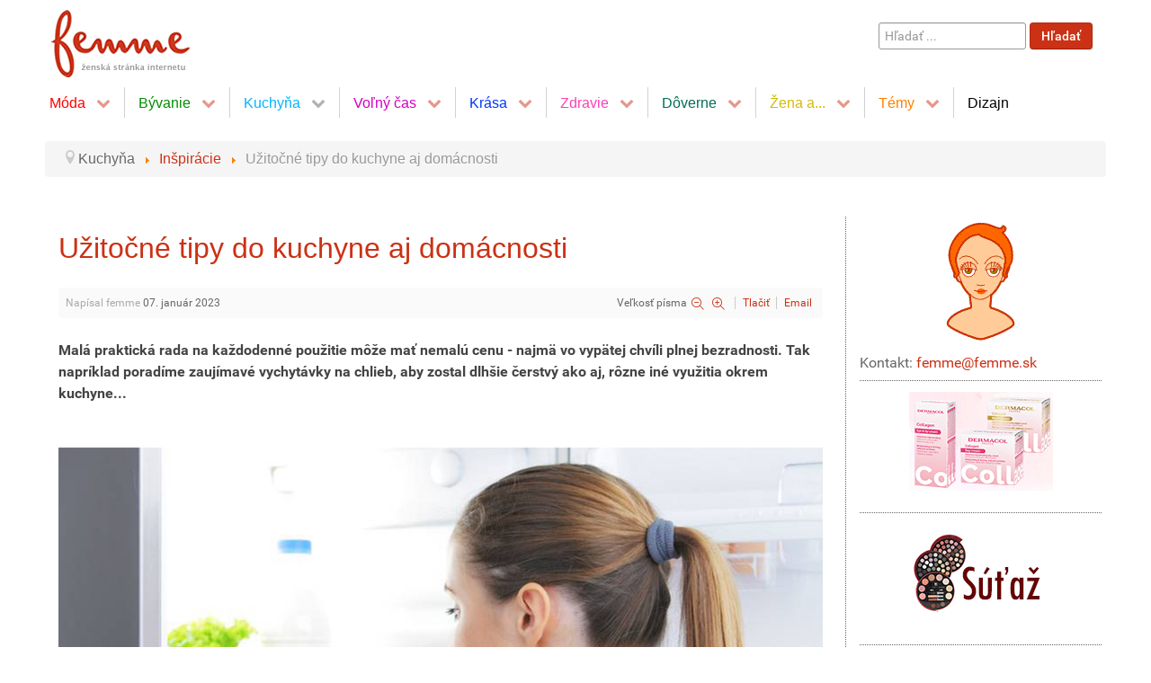

--- FILE ---
content_type: text/html; charset=utf-8
request_url: https://femme.sk/index.php/kuchyna/inspiracie/item/19176-uzitocne-tipy-do-kuchyne-aj-domacnosti
body_size: 13318
content:
<!DOCTYPE html>
<html prefix="og: http://ogp.me/ns#" lang="sk-SK" dir="ltr">
        
<head>
            <meta name="viewport" content="width=device-width, initial-scale=1.0">
        <meta http-equiv="X-UA-Compatible" content="IE=edge" />
        
            
    <meta charset="utf-8" />
	<base href="https://femme.sk/index.php/kuchyna/inspiracie/item/19176-uzitocne-tipy-do-kuchyne-aj-domacnosti" />
	<meta name="keywords" content="slideshow" />
	<meta name="robots" content="max-image-preview:large" />
	<meta name="author" content="femme" />
	<meta property="og:url" content="https://femme.sk/index.php/kuchyna/inspiracie/item/19176-uzitocne-tipy-do-kuchyne-aj-domacnosti" />
	<meta property="og:type" content="article" />
	<meta property="og:title" content="Užitočné tipy do kuchyne aj domácnosti" />
	<meta property="og:description" content="Malá praktická rada na každodenné použitie môže mať nemalú cenu - najmä vo vypätej chvíli plnej bezradnosti. Tak napríklad poradíme zaujímavé vychytávky na chlieb, aby zostal dlhšie čerstvý ako aj, rôzne iné využitia okrem kuchyne... Ako na to v kuchyni Na Slovensku platí: ak je doma&amp;nbsp;chlieb, je..." />
	<meta property="og:image" content="https://femme.sk/media/k2/items/cache/83c85d2bf046873daa43e6c35dece423_L.jpg" />
	<meta name="image" content="https://femme.sk/media/k2/items/cache/83c85d2bf046873daa43e6c35dece423_L.jpg" />
	<meta name="twitter:card" content="summary" />
	<meta name="twitter:title" content="Užitočné tipy do kuchyne aj domácnosti" />
	<meta name="twitter:description" content="Malá praktická rada na každodenné použitie môže mať nemalú cenu - najmä vo vypätej chvíli plnej bezradnosti. Tak napríklad poradíme zaujímavé vychytávky na chlieb, aby zostal dlhšie čerstvý ako aj, rô..." />
	<meta name="twitter:image" content="https://femme.sk/media/k2/items/cache/83c85d2bf046873daa43e6c35dece423_L.jpg" />
	<meta name="twitter:image:alt" content="Užitočné tipy do kuchyne aj domácnosti" />
	<meta name="description" content="Malá praktická rada na každodenné použitie môže mať nemalú cenu - najmä vo vypätej chvíli plnej bezradnosti. Tak napríklad poradíme zaujímavé vychytáv..." />
	<meta name="generator" content="Joomla! - Open Source Content Management" />
	<title>Užitočné tipy do kuchyne aj domácnosti</title>
	<link href="https://femme.sk/index.php/kuchyna/inspiracie/item/19176-uzitocne-tipy-do-kuchyne-aj-domacnosti" rel="canonical" />
	<link href="https://femme.sk/index.php/hladat?id=19176:uzitocne-tipy-do-kuchyne-aj-domacnosti&amp;format=opensearch" rel="search" title="Hľadať Femme - ženská stránka internetu" type="application/opensearchdescription+xml" />
	<link href="/favicon.ico" rel="shortcut icon" type="image/vnd.microsoft.icon" />
	<link href="https://cdnjs.cloudflare.com/ajax/libs/magnific-popup.js/1.1.0/magnific-popup.min.css" rel="stylesheet" />
	<link href="https://cdnjs.cloudflare.com/ajax/libs/simple-line-icons/2.4.1/css/simple-line-icons.min.css" rel="stylesheet" />
	<link href="/templates/g5_hydrogen/css/k2.css?v=2.11.20230505" rel="stylesheet" />
	<link href="https://femme.sk/modules/mod_datetime/tmpl/default.css" rel="stylesheet" />
	<link href="/media/mod_pwebbox/css/layout.css" rel="stylesheet" />
	<link href="/media/mod_pwebbox/css/animations.css" rel="stylesheet" />
	<link href="/media/mod_pwebbox/css/themes/fbnavy.css" rel="stylesheet" />
	<link href="/media/mod_pwebbox/cache/1b281b7f011943018657234ca0e3b558-100.css" rel="stylesheet" />
	<link href="/media/mod_pwebbox/css/ie8.css" rel="stylesheet" />
	<link href="/media/gantry5/assets/css/font-awesome.min.css" rel="stylesheet" />
	<link href="/media/gantry5/engines/nucleus/css-compiled/nucleus.css" rel="stylesheet" />
	<link href="/templates/g5_hydrogen/custom/css-compiled/hydrogen_9.css" rel="stylesheet" />
	<link href="/media/gantry5/assets/css/bootstrap-gantry.css" rel="stylesheet" />
	<link href="/media/gantry5/engines/nucleus/css-compiled/joomla.css" rel="stylesheet" />
	<link href="/media/jui/css/icomoon.css" rel="stylesheet" />
	<link href="/templates/g5_hydrogen/custom/css-compiled/hydrogen-joomla_9.css" rel="stylesheet" />
	<link href="/templates/g5_hydrogen/custom/css-compiled/custom_9.css" rel="stylesheet" />
	<style>

                        /* K2 - Magnific Popup Overrides */
                        .mfp-iframe-holder {padding:10px;}
                        .mfp-iframe-holder .mfp-content {max-width:100%;width:100%;height:100%;}
                        .mfp-iframe-scaler iframe {background:#fff;padding:10px;box-sizing:border-box;box-shadow:none;}
                    .pwebbox-facebook-pageplugin-container, .pwebbox-facebook-pageplugin-container-in, .pwebbox-facebook-pageplugin-container-in .fb-page {max-width: 100%;}
                     #pwebbox_facebook_pageplugin_100 {width: 250px;}
                     .pwebbox-facebook-pageplugin-container .fb_iframe_widget, .pwebbox-facebook-pageplugin-container .fb_iframe_widget span, .pwebbox-facebook-pageplugin-container .fb_iframe_widget span iframe[style] {width: 100% !important; min-width: 180px}
                     .pwebbox-facebook-pageplugin-pretext {margin-bottom:5px;}
	</style>
	<script src="/media/jui/js/jquery.min.js?37a5071e82bc5edfde0dc3105dc1d2b1"></script>
	<script src="/media/jui/js/jquery-noconflict.js?37a5071e82bc5edfde0dc3105dc1d2b1"></script>
	<script src="/media/jui/js/jquery-migrate.min.js?37a5071e82bc5edfde0dc3105dc1d2b1"></script>
	<script src="https://cdnjs.cloudflare.com/ajax/libs/magnific-popup.js/1.1.0/jquery.magnific-popup.min.js"></script>
	<script src="/media/k2/assets/js/k2.frontend.js?v=2.11.20230505&sitepath=/"></script>
	<script src="https://www.google.com/recaptcha/api.js?onload=onK2RecaptchaLoaded&render=explicit"></script>
	<!--[if lt IE 9]><script src="/media/system/js/html5fallback.js?37a5071e82bc5edfde0dc3105dc1d2b1"></script><![endif]-->
	<script src="/media/mod_pwebbox/js/jquery.pwebbox.min.js"></script>
	<script src="/media/jui/js/bootstrap.min.js?37a5071e82bc5edfde0dc3105dc1d2b1"></script>
	<script src="/templates/g5_hydrogen/custom/js/jquery.equalheights.js"></script>
	<script src="/templates/g5_hydrogen/custom/js/equalheights.js"></script>
	<script>

                                function onK2RecaptchaLoaded() {
                                    grecaptcha.render("recaptcha", {
                                        "sitekey": "6LdYDxsTAAAAABtiWUQHlVWN1WOewWVoKdTy-PLi",
                                        "theme": "light"
                                    });
                                }
                            jQuery(document).ready(function($){$("#pwebbox100").on("onOpen",function(e){FB.XFBML.parse(document.getElementById("pwebbox_facebook_pageplugin_100"));if(typeof ga!='undefined')ga('send','trackSocial','facebook','visit')})});(function(d,s,id){var js,fjs=d.getElementsByTagName(s)[0];if(d.getElementById(id))return;js=d.createElement(s);js.id=id;js.src="//connect.facebook.net/sk_SK/sdk.js#xfbml=1&appId=497672883745150&version=v2.6";fjs.parentNode.insertBefore(js,fjs);}(document,"script","facebook-jssdk"));    (function(i,s,o,g,r,a,m){i['GoogleAnalyticsObject']=r;i[r]=i[r]||function(){
    (i[r].q=i[r].q||[]).push(arguments)},i[r].l=1*new Date();a=s.createElement(o),
    m=s.getElementsByTagName(o)[0];a.async=1;a.src=g;m.parentNode.insertBefore(a,m)
    })(window,document,'script','//www.google-analytics.com/analytics.js','ga');    ga('create', 'UA-59222772-1', 'auto');
            ga('send', 'pageview');
    
	</script>
	<script type="application/ld+json">

                {
                    "@context": "https://schema.org",
                    "@type": "Article",
                    "mainEntityOfPage": {
                        "@type": "WebPage",
                        "@id": "https://femme.sk/index.php/kuchyna/inspiracie/item/19176-uzitocne-tipy-do-kuchyne-aj-domacnosti"
                    },
                    "url": "https://femme.sk/index.php/kuchyna/inspiracie/item/19176-uzitocne-tipy-do-kuchyne-aj-domacnosti",
                    "headline": "Užitočné tipy do kuchyne aj domácnosti",
                    "image": [
                        "https://femme.sk/media/k2/items/cache/83c85d2bf046873daa43e6c35dece423_XL.jpg",
                        "https://femme.sk/media/k2/items/cache/83c85d2bf046873daa43e6c35dece423_L.jpg",
                        "https://femme.sk/media/k2/items/cache/83c85d2bf046873daa43e6c35dece423_M.jpg",
                        "https://femme.sk/media/k2/items/cache/83c85d2bf046873daa43e6c35dece423_S.jpg",
                        "https://femme.sk/media/k2/items/cache/83c85d2bf046873daa43e6c35dece423_XS.jpg",
                        "https://femme.sk/media/k2/items/cache/83c85d2bf046873daa43e6c35dece423_Generic.jpg"
                    ],
                    "datePublished": "2023-01-07 00:00:00",
                    "dateModified": "2023-01-06 13:24:32",
                    "author": {
                        "@type": "Person",
                        "name": "femme",
                        "url": "https://femme.sk/"
                    },
                    "publisher": {
                        "@type": "Organization",
                        "name": "femme.sk",
                        "url": "https://femme.sk/",
                        "logo": {
                            "@type": "ImageObject",
                            "name": "femme.sk",
                            "width": "",
                            "height": "",
                            "url": "https://femme.sk/"
                        }
                    },
                    "articleSection": "https://femme.sk/index.php/kuchyna/inspiracie",
                    "keywords": "slideshow",
                    "description": "Malá praktická rada na každodenné použitie môže mať nemalú cenu - najmä vo vypätej chvíli plnej bezradnosti. Tak napríklad poradíme zaujímavé vychytávky na chlieb, aby zostal dlhšie čerstvý ako aj, rôzne iné využitia okrem kuchyne...",
                    "articleBody": "Malá praktická rada na každodenné použitie môže mať nemalú cenu - najmä vo vypätej chvíli plnej bezradnosti. Tak napríklad poradíme zaujímavé vychytávky na chlieb, aby zostal dlhšie čerstvý ako aj, rôzne iné využitia okrem kuchyne... Ako na to v kuchyni Na Slovensku platí: ak je doma chlieb, je čo jesť. Preto je dobre vedieť, že: a) chlieb bude dlho ako čerstvý, keď ho zabalíme do celofánub) chlieb môžeme dlhodobo skladovať v chladničke (najlepšie je nakrájať ho na krajce, medzi ne vložiť časti bielych papierových obrúskov a všetko zabaliť do mikroténového vrecka)c) pokiaľ je chlieb tvrdý, treba ho zavinúť do ľanového obrúska a vložiť na 25 minút do mierne vyhriatej rúryd) ak je chlieb príliš mäkký a potrebujeme ho nakrájať, ponoríme nôž do horúcej alebo studenej vody a zľahka utriemee) chlieb čistí škvrny od sadze, červeného vína a uplatní sa tiež pri čistení stenyf) chlieb sa používa na odstraňovanie zápachu z vareného kelu, staršieho masla alebo pripálenej omáčky. Chren spôsobuje slzenie očí. Zabránime tomu, ak ho pred strúhaním (po očistení) zohrejeme. (Chren bráni zrážaniu mlieka.) Karfiol je chutná zelenina bohatá na sodík, ktorú môžeme konzumovať aj surovú. Aby zostal karfiol dlho svieži, ponoríme ho do nádoby s vodou - &quot;hlavou dole&quot;. Pred prípravou treba karfiol ponoriť cca na 10 minút do slanej vody, aby z neho vyplával drobný hmyz. Pri varení karfiolu je vhodné pridať do vody lyžicu mlieka alebo pár kvapiek citrónovej šťavy a karfiol si zachová peknú bielu farbu (citrón tiež redukuje nepríjemný zápach vareného karfiolu). Ako na to v domácnosti Staršie kúsky jantáru ľahko vyčistíme kúskom vaty namočenej do liehu (môže byť aj denaturovaný). Priveľmi zájdený jantár treba vložiť cca na 10 minút priamo do liehu. Rovnaký čistiaci účinok má aj levanduľový olej. Jelenicu perieme v teplej vode s obyčajným mydlom; potom ju prežmýkame v teplej octovej vode a nakoniec preplákame v čistej teplej vode. (Jelenica nestvrdne, ak sa vždy po použití preperie v slanej vode a pomaly vysuší)."
                }
                
	</script>

    <!--[if (gte IE 8)&(lte IE 9)]>
        <script type="text/javascript" src="/media/gantry5/assets/js/html5shiv-printshiv.min.js"></script>
        <link rel="stylesheet" href="/media/gantry5/engines/nucleus/css/nucleus-ie9.css" type="text/css"/>
        <script type="text/javascript" src="/media/gantry5/assets/js/matchmedia.polyfill.js"></script>
        <![endif]-->
                    </head>

    <body class="gantry site com_k2 view-item no-layout no-task dir-ltr itemid-17 outline-9 g-offcanvas-left g-sidebartemplate g-style-preset1">
        
                    

        <div id="g-offcanvas"  data-g-offcanvas-swipe="1" data-g-offcanvas-css3="1">
                

    <div          
         class="g-grid">
                              

    <div         
         class="g-block size-100">
                                                <div class="g-content g-particle">
                                <div id="g-mobilemenu-container" data-g-menu-breakpoint="48rem"></div>
            
    </div>
                        
    </div>
            
    </div>


    
</div>
        <div id="g-page-surround">
                        <div class="g-offcanvas-hide g-offcanvas-toggle" data-offcanvas-toggle><i class="fa fa-fw fa-bars"></i></div>
                                    

                                


                
    
                    <header id="g-header">
                <div class="g-container">                        

    <div          
         class="g-grid">
                              

    <div         
         class="g-block nopaddingall nomargintop size-50">
                                                <div class="g-content g-particle">
                                                
            <a href="/" title="Femme.sk" rel="home" >
                        <img src="/templates/g5_hydrogen/custom/images/logo.gif" alt="Femme.sk" />
            </a>            
    </div>
                        
    </div>
                    

    <div         
         class="g-block align-right size-50">
                                                <div class="g-content">
                                    <div class="platform-content"><div class="moduletable ">
						<div class="search">
	<form action="/index.php/kuchyna/inspiracie" method="post" class="form-inline" role="search">
		<label for="mod-search-searchword93" class="element-invisible">Hľadať ...</label> <input name="searchword" id="mod-search-searchword93" maxlength="200"  class="inputbox search-query input-medium" type="search" placeholder="Hľadať ..." /> <button class="button btn btn-primary" onclick="this.form.searchword.focus();">Hľadať</button>		<input type="hidden" name="task" value="search" />
		<input type="hidden" name="option" value="com_search" />
		<input type="hidden" name="Itemid" value="497" />
	</form>
</div>
		</div></div>
            
        </div>
                        
    </div>
            
    </div>


            </div>
        
    </header>
    
                    


                
    
                    <section id="g-navigation">
                <div class="g-container">                        

    <div          
         class="g-grid">
                              

    <div         
         class="g-block align-left size-100">
                                                <div class="g-content g-particle">
                            







<nav class="g-main-nav" role="navigation" data-g-hover-expand="true">
    <ul class="g-toplevel">
                                                                                            
        <li class="g-menu-item g-menu-item-type-separator g-menu-item-3 g-parent g-standard  ">
            <div class="g-menu-item-container" data-g-menuparent="">                                                                            <span class="g-separator g-menu-item-content">            <span class="g-menu-item-title">Móda</span>
            </span>
                                            <span class="g-menu-parent-indicator"></span>                            </div>                                            <ul class="g-dropdown g-inactive g-fade g-dropdown-right">
            <li class="g-dropdown-column">
                        <div class="g-grid">
                        <div class="g-block size-100">
            <ul class="g-sublevel">
                <li class="g-level-1 g-go-back">
                    <a class="g-menu-item-container" href="#" data-g-menuparent=""><span>Back</span></a>
                </li>
                                                                                                    
        <li class="g-menu-item g-menu-item-type-component g-menu-item-538  ">
            <a class="g-menu-item-container" href="/index.php/moda/moda">
                                                                <span class="g-menu-item-content">
                                    <span class="g-menu-item-title">Móda</span>
            
                    </span>
                                                </a>
                                </li>
    
                                                                                
        <li class="g-menu-item g-menu-item-type-component g-menu-item-5  ">
            <a class="g-menu-item-container" href="/index.php/moda/navrhari">
                                                                <span class="g-menu-item-content">
                                    <span class="g-menu-item-title">Návrhári</span>
            
                    </span>
                                                </a>
                                </li>
    
                                                                                
        <li class="g-menu-item g-menu-item-type-component g-menu-item-6  ">
            <a class="g-menu-item-container" href="/index.php/moda/z-historie">
                                                                <span class="g-menu-item-content">
                                    <span class="g-menu-item-title">Z histórie</span>
            
                    </span>
                                                </a>
                                </li>
    
                                                                                
        <li class="g-menu-item g-menu-item-type-component g-menu-item-7  ">
            <a class="g-menu-item-container" href="/index.php/moda/odevny-slovnik">
                                                                <span class="g-menu-item-content">
                                    <span class="g-menu-item-title">Odevný slovník</span>
            
                    </span>
                                                </a>
                                </li>
    
                                                                                
        <li class="g-menu-item g-menu-item-type-component g-menu-item-8  ">
            <a class="g-menu-item-container" href="/index.php/moda/ine">
                                                                <span class="g-menu-item-content">
                                    <span class="g-menu-item-title">Iné</span>
            
                    </span>
                                                </a>
                                </li>
    
    
            </ul>
        </div>
            </div>

            </li>
        </ul>
            </li>
    
                                                                                
        <li class="g-menu-item g-menu-item-type-separator g-menu-item-9 g-parent g-standard  ">
            <div class="g-menu-item-container" data-g-menuparent="">                                                                            <span class="g-separator g-menu-item-content">            <span class="g-menu-item-title">Bývanie</span>
            </span>
                                            <span class="g-menu-parent-indicator"></span>                            </div>                                            <ul class="g-dropdown g-inactive g-fade g-dropdown-right">
            <li class="g-dropdown-column">
                        <div class="g-grid">
                        <div class="g-block size-100">
            <ul class="g-sublevel">
                <li class="g-level-1 g-go-back">
                    <a class="g-menu-item-container" href="#" data-g-menuparent=""><span>Back</span></a>
                </li>
                                                                                                    
        <li class="g-menu-item g-menu-item-type-component g-menu-item-539  ">
            <a class="g-menu-item-container" href="/index.php/byvanie/byvanie">
                                                                <span class="g-menu-item-content">
                                    <span class="g-menu-item-title">Bývanie</span>
            
                    </span>
                                                </a>
                                </li>
    
                                                                                
        <li class="g-menu-item g-menu-item-type-component g-menu-item-11  ">
            <a class="g-menu-item-container" href="/index.php/byvanie/rekonstrukcie">
                                                                <span class="g-menu-item-content">
                                    <span class="g-menu-item-title">Rekonštrukcie</span>
            
                    </span>
                                                </a>
                                </li>
    
                                                                                
        <li class="g-menu-item g-menu-item-type-component g-menu-item-12  ">
            <a class="g-menu-item-container" href="/index.php/byvanie/upravy">
                                                                <span class="g-menu-item-content">
                                    <span class="g-menu-item-title">Úpravy</span>
            
                    </span>
                                                </a>
                                </li>
    
                                                                                
        <li class="g-menu-item g-menu-item-type-component g-menu-item-13  ">
            <a class="g-menu-item-container" href="/index.php/byvanie/ine">
                                                                <span class="g-menu-item-content">
                                    <span class="g-menu-item-title">Iné</span>
            
                    </span>
                                                </a>
                                </li>
    
    
            </ul>
        </div>
            </div>

            </li>
        </ul>
            </li>
    
                                                                                
        <li class="g-menu-item g-menu-item-type-separator g-menu-item-15 g-parent active g-standard  ">
            <div class="g-menu-item-container" data-g-menuparent="">                                                                            <span class="g-separator g-menu-item-content">            <span class="g-menu-item-title">Kuchyňa</span>
            </span>
                                            <span class="g-menu-parent-indicator"></span>                            </div>                                            <ul class="g-dropdown g-inactive g-fade g-dropdown-right">
            <li class="g-dropdown-column">
                        <div class="g-grid">
                        <div class="g-block size-100">
            <ul class="g-sublevel">
                <li class="g-level-1 g-go-back">
                    <a class="g-menu-item-container" href="#" data-g-menuparent=""><span>Back</span></a>
                </li>
                                                                                                    
        <li class="g-menu-item g-menu-item-type-component g-menu-item-541  ">
            <a class="g-menu-item-container" href="/index.php/kuchyna/kuchyna">
                                                                <span class="g-menu-item-content">
                                    <span class="g-menu-item-title">Kuchyňa</span>
            
                    </span>
                                                </a>
                                </li>
    
                                                                                
        <li class="g-menu-item g-menu-item-type-component g-menu-item-17 active  ">
            <a class="g-menu-item-container" href="/index.php/kuchyna/inspiracie">
                                                                <span class="g-menu-item-content">
                                    <span class="g-menu-item-title">Inšpirácie</span>
            
                    </span>
                                                </a>
                                </li>
    
                                                                                
        <li class="g-menu-item g-menu-item-type-component g-menu-item-18  ">
            <a class="g-menu-item-container" href="/index.php/kuchyna/recepty">
                                                                <span class="g-menu-item-content">
                                    <span class="g-menu-item-title">Recepty</span>
            
                    </span>
                                                </a>
                                </li>
    
                                                                                
        <li class="g-menu-item g-menu-item-type-component g-menu-item-20  ">
            <a class="g-menu-item-container" href="/index.php/kuchyna/zdrava-vyziva">
                                                                <span class="g-menu-item-content">
                                    <span class="g-menu-item-title">Zdravá výživa</span>
            
                    </span>
                                                </a>
                                </li>
    
                                                                                
        <li class="g-menu-item g-menu-item-type-component g-menu-item-21  ">
            <a class="g-menu-item-container" href="/index.php/kuchyna/ine">
                                                                <span class="g-menu-item-content">
                                    <span class="g-menu-item-title">Iné</span>
            
                    </span>
                                                </a>
                                </li>
    
    
            </ul>
        </div>
            </div>

            </li>
        </ul>
            </li>
    
                                                                                
        <li class="g-menu-item g-menu-item-type-separator g-menu-item-23 g-parent g-standard  ">
            <div class="g-menu-item-container" data-g-menuparent="">                                                                            <span class="g-separator g-menu-item-content">            <span class="g-menu-item-title">Voľný čas</span>
            </span>
                                            <span class="g-menu-parent-indicator"></span>                            </div>                                            <ul class="g-dropdown g-inactive g-fade g-dropdown-right">
            <li class="g-dropdown-column">
                        <div class="g-grid">
                        <div class="g-block size-100">
            <ul class="g-sublevel">
                <li class="g-level-1 g-go-back">
                    <a class="g-menu-item-container" href="#" data-g-menuparent=""><span>Back</span></a>
                </li>
                                                                                                    
        <li class="g-menu-item g-menu-item-type-component g-menu-item-542  ">
            <a class="g-menu-item-container" href="/index.php/volny-cas/volny-cas">
                                                                <span class="g-menu-item-content">
                                    <span class="g-menu-item-title">Voľný čas</span>
            
                    </span>
                                                </a>
                                </li>
    
                                                                                
        <li class="g-menu-item g-menu-item-type-component g-menu-item-29  ">
            <a class="g-menu-item-container" href="/index.php/volny-cas/turistika">
                                                                <span class="g-menu-item-content">
                                    <span class="g-menu-item-title">Turistika</span>
            
                    </span>
                                                </a>
                                </li>
    
                                                                                
        <li class="g-menu-item g-menu-item-type-component g-menu-item-27  ">
            <a class="g-menu-item-container" href="/index.php/volny-cas/kviz">
                                                                <span class="g-menu-item-content">
                                    <span class="g-menu-item-title">Kvíz</span>
            
                    </span>
                                                </a>
                                </li>
    
                                                                                
        <li class="g-menu-item g-menu-item-type-component g-menu-item-26  ">
            <a class="g-menu-item-container" href="/index.php/volny-cas/kniha">
                                                                <span class="g-menu-item-content">
                                    <span class="g-menu-item-title">Kniha</span>
            
                    </span>
                                                </a>
                                </li>
    
                                                                                
        <li class="g-menu-item g-menu-item-type-url g-menu-item-457  ">
            <a class="g-menu-item-container" href="http://www.atelieramulet.sk/" target="_blank">
                                                                <span class="g-menu-item-content">
                                    <span class="g-menu-item-title">AtelierAmulet</span>
            
                    </span>
                                                </a>
                                </li>
    
                                                                                
        <li class="g-menu-item g-menu-item-type-component g-menu-item-30  ">
            <a class="g-menu-item-container" href="/index.php/volny-cas/viete">
                                                                <span class="g-menu-item-content">
                                    <span class="g-menu-item-title">Viete...</span>
            
                    </span>
                                                </a>
                                </li>
    
                                                                                
        <li class="g-menu-item g-menu-item-type-component g-menu-item-31  ">
            <a class="g-menu-item-container" href="/index.php/volny-cas/ine">
                                                                <span class="g-menu-item-content">
                                    <span class="g-menu-item-title">Iné</span>
            
                    </span>
                                                </a>
                                </li>
    
    
            </ul>
        </div>
            </div>

            </li>
        </ul>
            </li>
    
                                                                                
        <li class="g-menu-item g-menu-item-type-separator g-menu-item-33 g-parent g-standard  ">
            <div class="g-menu-item-container" data-g-menuparent="">                                                                            <span class="g-separator g-menu-item-content">            <span class="g-menu-item-title">Krása</span>
            </span>
                                            <span class="g-menu-parent-indicator"></span>                            </div>                                            <ul class="g-dropdown g-inactive g-fade g-dropdown-right">
            <li class="g-dropdown-column">
                        <div class="g-grid">
                        <div class="g-block size-100">
            <ul class="g-sublevel">
                <li class="g-level-1 g-go-back">
                    <a class="g-menu-item-container" href="#" data-g-menuparent=""><span>Back</span></a>
                </li>
                                                                                                    
        <li class="g-menu-item g-menu-item-type-component g-menu-item-540  ">
            <a class="g-menu-item-container" href="/index.php/krasa/krasa">
                                                                <span class="g-menu-item-content">
                                    <span class="g-menu-item-title">Krása</span>
            
                    </span>
                                                </a>
                                </li>
    
                                                                                
        <li class="g-menu-item g-menu-item-type-component g-menu-item-35  ">
            <a class="g-menu-item-container" href="/index.php/krasa/pestovanie">
                                                                <span class="g-menu-item-content">
                                    <span class="g-menu-item-title">Pestovanie</span>
            
                    </span>
                                                </a>
                                </li>
    
                                                                                
        <li class="g-menu-item g-menu-item-type-component g-menu-item-36  ">
            <a class="g-menu-item-container" href="/index.php/krasa/upravy">
                                                                <span class="g-menu-item-content">
                                    <span class="g-menu-item-title">Úpravy</span>
            
                    </span>
                                                </a>
                                </li>
    
                                                                                
        <li class="g-menu-item g-menu-item-type-component g-menu-item-37  ">
            <a class="g-menu-item-container" href="/index.php/krasa/ine">
                                                                <span class="g-menu-item-content">
                                    <span class="g-menu-item-title">Iné</span>
            
                    </span>
                                                </a>
                                </li>
    
    
            </ul>
        </div>
            </div>

            </li>
        </ul>
            </li>
    
                                                                                
        <li class="g-menu-item g-menu-item-type-separator g-menu-item-39 g-parent g-standard  ">
            <div class="g-menu-item-container" data-g-menuparent="">                                                                            <span class="g-separator g-menu-item-content">            <span class="g-menu-item-title">Zdravie</span>
            </span>
                                            <span class="g-menu-parent-indicator"></span>                            </div>                                            <ul class="g-dropdown g-inactive g-fade g-dropdown-right">
            <li class="g-dropdown-column">
                        <div class="g-grid">
                        <div class="g-block size-100">
            <ul class="g-sublevel">
                <li class="g-level-1 g-go-back">
                    <a class="g-menu-item-container" href="#" data-g-menuparent=""><span>Back</span></a>
                </li>
                                                                                                    
        <li class="g-menu-item g-menu-item-type-component g-menu-item-543  ">
            <a class="g-menu-item-container" href="/index.php/zdravie/zdravie">
                                                                <span class="g-menu-item-content">
                                    <span class="g-menu-item-title">Zdravie</span>
            
                    </span>
                                                </a>
                                </li>
    
                                                                                
        <li class="g-menu-item g-menu-item-type-component g-menu-item-41  ">
            <a class="g-menu-item-container" href="/index.php/zdravie/prevencia">
                                                                <span class="g-menu-item-content">
                                    <span class="g-menu-item-title">Prevencia</span>
            
                    </span>
                                                </a>
                                </li>
    
                                                                                
        <li class="g-menu-item g-menu-item-type-component g-menu-item-42  ">
            <a class="g-menu-item-container" href="/index.php/zdravie/prva-pomoc">
                                                                <span class="g-menu-item-content">
                                    <span class="g-menu-item-title">Prvá pomoc</span>
            
                    </span>
                                                </a>
                                </li>
    
                                                                                
        <li class="g-menu-item g-menu-item-type-component g-menu-item-43  ">
            <a class="g-menu-item-container" href="/index.php/zdravie/zdravotne-info">
                                                                <span class="g-menu-item-content">
                                    <span class="g-menu-item-title">Zdravotné info</span>
            
                    </span>
                                                </a>
                                </li>
    
                                                                                
        <li class="g-menu-item g-menu-item-type-component g-menu-item-44  ">
            <a class="g-menu-item-container" href="/index.php/zdravie/ine">
                                                                <span class="g-menu-item-content">
                                    <span class="g-menu-item-title">Iné</span>
            
                    </span>
                                                </a>
                                </li>
    
    
            </ul>
        </div>
            </div>

            </li>
        </ul>
            </li>
    
                                                                                
        <li class="g-menu-item g-menu-item-type-separator g-menu-item-47 g-parent g-standard  ">
            <div class="g-menu-item-container" data-g-menuparent="">                                                                            <span class="g-separator g-menu-item-content">            <span class="g-menu-item-title">Dôverne</span>
            </span>
                                            <span class="g-menu-parent-indicator"></span>                            </div>                                            <ul class="g-dropdown g-inactive g-fade g-dropdown-right">
            <li class="g-dropdown-column">
                        <div class="g-grid">
                        <div class="g-block size-100">
            <ul class="g-sublevel">
                <li class="g-level-1 g-go-back">
                    <a class="g-menu-item-container" href="#" data-g-menuparent=""><span>Back</span></a>
                </li>
                                                                                                    
        <li class="g-menu-item g-menu-item-type-component g-menu-item-544  ">
            <a class="g-menu-item-container" href="/index.php/doverne/doverne">
                                                                <span class="g-menu-item-content">
                                    <span class="g-menu-item-title">Dôverne</span>
            
                    </span>
                                                </a>
                                </li>
    
                                                                                
        <li class="g-menu-item g-menu-item-type-component g-menu-item-49  ">
            <a class="g-menu-item-container" href="/index.php/doverne/test">
                                                                <span class="g-menu-item-content">
                                    <span class="g-menu-item-title">Test</span>
            
                    </span>
                                                </a>
                                </li>
    
                                                                                
        <li class="g-menu-item g-menu-item-type-component g-menu-item-50  ">
            <a class="g-menu-item-container" href="/index.php/doverne/vztahy">
                                                                <span class="g-menu-item-content">
                                    <span class="g-menu-item-title">Vzťahy</span>
            
                    </span>
                                                </a>
                                </li>
    
                                                                                
        <li class="g-menu-item g-menu-item-type-component g-menu-item-51  ">
            <a class="g-menu-item-container" href="/index.php/doverne/ine">
                                                                <span class="g-menu-item-content">
                                    <span class="g-menu-item-title">Iné</span>
            
                    </span>
                                                </a>
                                </li>
    
    
            </ul>
        </div>
            </div>

            </li>
        </ul>
            </li>
    
                                                                                
        <li class="g-menu-item g-menu-item-type-separator g-menu-item-54 g-parent g-standard  ">
            <div class="g-menu-item-container" data-g-menuparent="">                                                                            <span class="g-separator g-menu-item-content">            <span class="g-menu-item-title">Žena a...</span>
            </span>
                                            <span class="g-menu-parent-indicator"></span>                            </div>                                            <ul class="g-dropdown g-inactive g-fade g-dropdown-right">
            <li class="g-dropdown-column">
                        <div class="g-grid">
                        <div class="g-block size-100">
            <ul class="g-sublevel">
                <li class="g-level-1 g-go-back">
                    <a class="g-menu-item-container" href="#" data-g-menuparent=""><span>Back</span></a>
                </li>
                                                                                                    
        <li class="g-menu-item g-menu-item-type-component g-menu-item-545  ">
            <a class="g-menu-item-container" href="/index.php/zena-a/zena-a">
                                                                <span class="g-menu-item-content">
                                    <span class="g-menu-item-title">Žena a ...</span>
            
                    </span>
                                                </a>
                                </li>
    
                                                                                
        <li class="g-menu-item g-menu-item-type-component g-menu-item-56  ">
            <a class="g-menu-item-container" href="/index.php/zena-a/pravo">
                                                                <span class="g-menu-item-content">
                                    <span class="g-menu-item-title">Právo</span>
            
                    </span>
                                                </a>
                                </li>
    
                                                                                
        <li class="g-menu-item g-menu-item-type-component g-menu-item-57  ">
            <a class="g-menu-item-container" href="/index.php/zena-a/spolocnost">
                                                                <span class="g-menu-item-content">
                                    <span class="g-menu-item-title">Spoločnosť</span>
            
                    </span>
                                                </a>
                                </li>
    
                                                                                
        <li class="g-menu-item g-menu-item-type-component g-menu-item-58  ">
            <a class="g-menu-item-container" href="/index.php/zena-a/test">
                                                                <span class="g-menu-item-content">
                                    <span class="g-menu-item-title">Test</span>
            
                    </span>
                                                </a>
                                </li>
    
                                                                                
        <li class="g-menu-item g-menu-item-type-component g-menu-item-59  ">
            <a class="g-menu-item-container" href="/index.php/zena-a/ine">
                                                                <span class="g-menu-item-content">
                                    <span class="g-menu-item-title">Iné</span>
            
                    </span>
                                                </a>
                                </li>
    
    
            </ul>
        </div>
            </div>

            </li>
        </ul>
            </li>
    
                                                                                
        <li class="g-menu-item g-menu-item-type-separator g-menu-item-61 g-parent g-standard  ">
            <div class="g-menu-item-container" data-g-menuparent="">                                                                            <span class="g-separator g-menu-item-content">            <span class="g-menu-item-title">Témy</span>
            </span>
                                            <span class="g-menu-parent-indicator"></span>                            </div>                                            <ul class="g-dropdown g-inactive g-fade g-dropdown-right">
            <li class="g-dropdown-column">
                        <div class="g-grid">
                        <div class="g-block size-100">
            <ul class="g-sublevel">
                <li class="g-level-1 g-go-back">
                    <a class="g-menu-item-container" href="#" data-g-menuparent=""><span>Back</span></a>
                </li>
                                                                                                    
        <li class="g-menu-item g-menu-item-type-component g-menu-item-62  ">
            <a class="g-menu-item-container" href="/index.php/temy/art-deco">
                                                                <span class="g-menu-item-content">
                                    <span class="g-menu-item-title">ART DÉCO</span>
            
                    </span>
                                                </a>
                                </li>
    
                                                                                
        <li class="g-menu-item g-menu-item-type-component g-menu-item-63  ">
            <a class="g-menu-item-container" href="/index.php/temy/auto">
                                                                <span class="g-menu-item-content">
                                    <span class="g-menu-item-title">Auto</span>
            
                    </span>
                                                </a>
                                </li>
    
                                                                                
        <li class="g-menu-item g-menu-item-type-component g-menu-item-64  ">
            <a class="g-menu-item-container" href="/index.php/temy/cestovanie">
                                                                <span class="g-menu-item-content">
                                    <span class="g-menu-item-title">Cestovanie</span>
            
                    </span>
                                                </a>
                                </li>
    
                                                                                
        <li class="g-menu-item g-menu-item-type-component g-menu-item-65  ">
            <a class="g-menu-item-container" href="/index.php/temy/dieta">
                                                                <span class="g-menu-item-content">
                                    <span class="g-menu-item-title">Dieťa</span>
            
                    </span>
                                                </a>
                                </li>
    
                                                                                
        <li class="g-menu-item g-menu-item-type-component g-menu-item-66  ">
            <a class="g-menu-item-container" href="/index.php/temy/iran">
                                                                <span class="g-menu-item-content">
                                    <span class="g-menu-item-title">Irán</span>
            
                    </span>
                                                </a>
                                </li>
    
                                                                                
        <li class="g-menu-item g-menu-item-type-component g-menu-item-67  ">
            <a class="g-menu-item-container" href="/index.php/temy/svadba">
                                                                <span class="g-menu-item-content">
                                    <span class="g-menu-item-title">Svadba</span>
            
                    </span>
                                                </a>
                                </li>
    
                                                                                
        <li class="g-menu-item g-menu-item-type-component g-menu-item-547  ">
            <a class="g-menu-item-container" href="/index.php/temy/vianoce">
                                                                <span class="g-menu-item-content">
                                    <span class="g-menu-item-title">Vianoce</span>
            
                    </span>
                                                </a>
                                </li>
    
    
            </ul>
        </div>
            </div>

            </li>
        </ul>
            </li>
    
                                                                                
        <li class="g-menu-item g-menu-item-type-component g-menu-item-454 g-standard  ">
            <a class="g-menu-item-container" href="/index.php/dizajn">
                                                                <span class="g-menu-item-content">
                                    <span class="g-menu-item-title">Dizajn</span>
            
                    </span>
                                                </a>
                                </li>
    
    
    </ul>
</nav>
            
    </div>
                        
    </div>
            
    </div>


                    

    <div          
         class="g-grid">
                              

    <div         
         class="g-block nopaddingall align-left size-100">
                                                <div class="g-content">
                                    <div class="platform-content"><div class="moduletable ">
						<div aria-label="Breadcrumbs" role="navigation">
	<ul itemscope itemtype="https://schema.org/BreadcrumbList" class="breadcrumb">
					<li class="active">
				<span class="divider icon-location"></span>
			</li>
		
						<li itemprop="itemListElement" itemscope itemtype="https://schema.org/ListItem">
											<span itemprop="name">
							Kuchyňa						</span>
					
											<span class="divider">
							<img src="/media/system/images/arrow.png" alt="" />						</span>
										<meta itemprop="position" content="1">
				</li>
							<li itemprop="itemListElement" itemscope itemtype="https://schema.org/ListItem">
											<a itemprop="item" href="/index.php/kuchyna/inspiracie" class="pathway"><span itemprop="name">Inšpirácie</span></a>
					
											<span class="divider">
							<img src="/media/system/images/arrow.png" alt="" />						</span>
										<meta itemprop="position" content="2">
				</li>
							<li itemprop="itemListElement" itemscope itemtype="https://schema.org/ListItem" class="active">
					<span itemprop="name">
						Užitočné tipy do kuchyne aj domácnosti					</span>
					<meta itemprop="position" content="3">
				</li>
				</ul>
</div>
		</div></div>
            
        </div>
                        
    </div>
            
    </div>


            </div>
        
    </section>
    
                    

        
    
                
    
                <section id="g-container-main" class="g-wrapper">
                <div class="g-container">            

    <div          
         class="g-grid">
                              

    <div         
         class="g-block size-75">
                                                    


                
    
                    <main id="g-main">
                <div class="g-container">                        

    <div          
         class="g-grid">
                              

    <div         
         class="g-block size-100">
                                                

    <div class="g-system-messages">
                                            
            
    </div>
                        
    </div>
            
    </div>


                    

    <div          
         class="g-grid">
                              

    <div         
         class="g-block size-100">
                                                

    <div class="g-content">
                                                            <div class="platform-content row-fluid"><div class="span12"><!-- Start K2 Item Layout -->
<span id="startOfPageId19176"></span>

<div id="k2Container" class="itemView itemIsFeatured">

	<!-- Plugins: BeforeDisplay -->
	
	<!-- K2 Plugins: K2BeforeDisplay -->
	
	<div class="itemHeader">



		<!-- Item title -->
	<h1 class="itemTitle">
		
		Užitočné tipy do kuchyne aj domácnosti
			</h1>
	

  
  	</div>

	<!-- Plugins: AfterDisplayTitle -->
	
	<!-- K2 Plugins: K2AfterDisplayTitle -->
	
		<div class="itemToolbar">
  
  		<!-- Item Author -->
	<span class="itemAuthor">
		Napísal				femme			</span>
	  
  		<!-- Date created -->
	<span class="itemDateCreated">
		07. január 2023	</span>
	  
		<ul>
						<!-- Font Resizer -->
			<li>
				<span class="itemTextResizerTitle">Veľkosť písma</span>
				<a href="#" id="fontDecrease">
					<span>zmenšiť veľkosť písma</span>
				</a>
				<a href="#" id="fontIncrease">
					<span>zväčšiť veľkosť písma</span>
				</a>
			</li>
			
						<!-- Print Button -->
			<li>
				<a class="itemPrintLink" rel="nofollow" href="/index.php/kuchyna/inspiracie/item/19176-uzitocne-tipy-do-kuchyne-aj-domacnosti?tmpl=component&amp;print=1" onclick="window.open(this.href,'printWindow','width=900,height=600,location=no,menubar=no,resizable=yes,scrollbars=yes'); return false;">
					<span>Tlačiť</span>
				</a>
			</li>
			
						<!-- Email Button -->
			<li>
				<a class="itemEmailLink" rel="nofollow" href="/index.php/component/mailto/?tmpl=component&amp;template=g5_hydrogen&amp;link=c2bf16800aa8ee43f261b7f2817009ed9c92f8e3" onclick="window.open(this.href,'emailWindow','width=400,height=350,location=no,menubar=no,resizable=no,scrollbars=no'); return false;">
					<span>Email</span>
				</a>
			</li>
			
			
			
			
					</ul>
		<div class="clr"></div>
	</div>
	
	
	<div class="itemBody">

		<!-- Plugins: BeforeDisplayContent -->
		
		<!-- K2 Plugins: K2BeforeDisplayContent -->
		
		
		
				<!-- Item introtext -->
		<div class="itemIntroText">
			<p>Malá praktická rada na každodenné použitie môže mať nemalú cenu - najmä vo vypätej chvíli plnej bezradnosti. Tak napríklad poradíme zaujímavé vychytávky na chlieb, aby zostal dlhšie čerstvý ako aj, rôzne iné využitia okrem kuchyne...</p>		</div>
		
				<!-- Item fulltext -->
		<div class="itemFullText">
			<p><img src="/images/fem_images/ilu_new/food_woman_21.jpg" alt="food_woman_21" /></p>
<p class="itemTitle"><strong>Ako na to v kuchyni</strong></p>
<p>Na Slovensku platí: ak je doma&nbsp;<b>chlieb</b>, je čo jesť. Preto je dobre vedieť, že:</p>
<p>a) chlieb bude dlho ako čerstvý, keď ho zabalíme do celofánu<br />b) chlieb môžeme dlhodobo skladovať v chladničke (najlepšie je nakrájať ho na krajce, medzi ne vložiť časti bielych papierových obrúskov a všetko zabaliť do mikroténového vrecka)<br />c) pokiaľ je chlieb tvrdý, treba ho zavinúť do ľanového obrúska a vložiť na 25 minút do mierne vyhriatej rúry<br />d) ak je chlieb príliš mäkký a potrebujeme ho nakrájať, ponoríme nôž do horúcej alebo studenej vody a zľahka utrieme<br />e) chlieb čistí škvrny od sadze, červeného vína a uplatní sa tiež pri čistení steny<br />f) chlieb sa používa na odstraňovanie zápachu z vareného kelu, staršieho masla alebo pripálenej omáčky.</p>
<p><b>Chren</b>&nbsp;spôsobuje slzenie očí. Zabránime tomu, ak ho pred strúhaním (po očistení) zohrejeme. (Chren bráni zrážaniu mlieka.)</p>
<p><b>Karfiol</b>&nbsp;je chutná zelenina bohatá na sodík, ktorú môžeme konzumovať aj surovú. Aby zostal karfiol dlho svieži, ponoríme ho do nádoby s vodou - "hlavou dole". Pred prípravou treba karfiol ponoriť cca na 10 minút do slanej vody, aby z neho vyplával drobný hmyz. Pri varení karfiolu je vhodné pridať do vody lyžicu mlieka alebo pár kvapiek citrónovej šťavy a karfiol si zachová peknú bielu farbu (citrón tiež redukuje nepríjemný zápach vareného karfiolu).</p>
<p><strong>Ako na to v domácnosti</strong></p>
<p>Staršie kúsky&nbsp;<b>jantáru</b>&nbsp;ľahko vyčistíme kúskom vaty namočenej do liehu (môže byť aj denaturovaný). Priveľmi zájdený jantár treba vložiť cca na 10 minút priamo do liehu. Rovnaký čistiaci účinok má aj levanduľový olej.</p>
<p><strong>Jelenicu</strong>&nbsp;perieme v teplej vode s obyčajným mydlom; potom ju prežmýkame v teplej octovej vode a nakoniec preplákame v čistej teplej vode. (Jelenica nestvrdne, ak sa vždy po použití preperie v slanej vode a pomaly vysuší).</p>		</div>
		
		
		<div class="clr"></div>

		
		
		<!-- Plugins: AfterDisplayContent -->
		
		<!-- K2 Plugins: K2AfterDisplayContent -->
		
		<div class="clr"></div>

	</div>

		<!-- Social sharing -->
	<div class="itemSocialSharing">

		
				<!-- Facebook Button -->
		<div class="itemFacebookButton">
			<div id="fb-root"></div>
			<script>(function(d,s,id){var js,fjs=d.getElementsByTagName(s)[0];if(d.getElementById(id)) return;js=d.createElement(s);js.id=id;js.src="//connect.facebook.net/sk_SK/sdk.js#xfbml=1&version=v2.5";fjs.parentNode.insertBefore(js,fjs);}(document,'script','facebook-jssdk'));</script>
			<div class="fb-like" data-width="240" data-layout="button_count" data-action="like" data-show-faces="false" data-share="false"></div>
		</div>
		
		
		<div class="clr"></div>

	</div>
	
		<div class="itemLinks">

		

				<!-- Item tags -->
		<div class="itemTagsBlock">
			<span>Štítky</span>
			<ul class="itemTags">
								<li><a href="/index.php/kuchyna/inspiracie/itemlist/tag/slideshow">slideshow</a></li>
							</ul>
			<div class="clr"></div>
		</div>
		
		
		<div class="clr"></div>
	</div>
	
	
	
	
		<!-- Related items by tag -->
	<div class="itemRelated">
		<h3>Podobné články (podľa štítkov)</h3>
		<ul>
						<li class="even">

								<a class="itemRelTitle" href="/index.php/krasa/pestovanie/item/24429-o-rok-zrelsia-prisposobte-starostlivost-o-plet-svojmu-veku">O rok zrelšia? Prispôsobte starostlivosť o pleť svojmu veku</a>
				
				
				
				
				
				
				
							</li>
						<li class="odd">

								<a class="itemRelTitle" href="/index.php/zdravie/ine/item/24428-unava-chute-na-sladke-aj-zly-spanok-nie-su-zimnou-klasikou">Únava, chute na sladké aj zlý spánok nie sú „zimnou klasikou“</a>
				
				
				
				
				
				
				
							</li>
						<li class="even">

								<a class="itemRelTitle" href="/index.php/temy/auto/item/24427-pozor-na-zimu-brzdna-draha-sa-moze-predlzit-az-sestnasobne">Pozor na zimu! Brzdná dráha sa môže predĺžiť až šesťnásobne</a>
				
				
				
				
				
				
				
							</li>
						<li class="odd">

								<a class="itemRelTitle" href="/index.php/doverne/vztahy/item/24426-sexualne-trendy-2026-hracky-s-ai-warm-sex">Sexuálne trendy 2026: hračky s AI, warm sex ...</a>
				
				
				
				
				
				
				
							</li>
						<li class="even">

								<a class="itemRelTitle" href="/index.php/kuchyna/inspiracie/item/24425-co-bude-trendy-v-roku-2026-inspiracie-pre-stylovy-domov">Čo bude trendy v roku 2026? Inšpirácie pre štýlový domov</a>
				
				
				
				
				
				
				
							</li>
						<li class="clr"></li>
		</ul>
		<div class="clr"></div>
	</div>
	
	<div class="clr"></div>

	
	
	
	<!-- Plugins: AfterDisplay -->
	
	<!-- K2 Plugins: K2AfterDisplay -->
	
		<!-- K2 Plugins: K2CommentsBlock -->
		
		<!-- Item comments -->
	<a name="itemCommentsAnchor" id="itemCommentsAnchor"></a>
	<div class="itemComments">
		
		
				<!-- Item comments form -->
		<div class="itemCommentsForm">
			
<h3>Napísať komentár</h3>

<p class="itemCommentsFormNotes">
		Uistite sa, že všetky požadované (*) polia ste vyplnili. HTML kód nie je povolený.	</p>

<form action="/index.php" method="post" id="comment-form" class="form-validate">
	<label class="formComment" for="commentText">Správa *</label>
	<textarea rows="20" cols="10" class="inputbox" onblur="if(this.value=='') this.value='tu napíšte Váš komentár...';" onfocus="if(this.value=='tu napíšte Váš komentár...') this.value='';" name="commentText" id="commentText">tu napíšte Váš komentár...</textarea>

	<label class="formName" for="userName">Meno *</label>
	<input class="inputbox" type="text" name="userName" id="userName" value="zadajte Vaše meno..." onblur="if(this.value=='') this.value='zadajte Vaše meno...';" onfocus="if(this.value=='zadajte Vaše meno...') this.value='';" />

	<label class="formEmail" for="commentEmail">Email *</label>
	<input class="inputbox" type="text" name="commentEmail" id="commentEmail" value="tu zadajte Vašu e-mailovú adresu..." onblur="if(this.value=='') this.value='tu zadajte Vašu e-mailovú adresu...';" onfocus="if(this.value=='tu zadajte Vašu e-mailovú adresu...') this.value='';" />

	<label class="formUrl" for="commentURL">URL webstránky</label>
	<input class="inputbox" type="text" name="commentURL" id="commentURL" value="zadajte URL Vašej stránky..."  onblur="if(this.value=='') this.value='zadajte URL Vašej stránky...';" onfocus="if(this.value=='zadajte URL Vašej stránky...') this.value='';" />

		<label class="formRecaptcha">Zašrtnite, že nie ste robot</label>
	<div id="recaptcha"></div>
	
	<input type="submit" class="button" id="submitCommentButton" value="Pridať komentár" />

	<span id="formLog"></span>

	<input type="hidden" name="option" value="com_k2" />
	<input type="hidden" name="view" value="item" />
	<input type="hidden" name="task" value="comment" />
	<input type="hidden" name="itemID" value="19176" />
	<input type="hidden" name="f0674a2f479088d638f69ac922f2117c" value="1" /></form>
		</div>
		
		
	</div>
	

	<div class="clr"></div>

</div>
<!-- End K2 Item Layout -->

<!-- JoomlaWorks "K2" (v2.11.20230505) | Learn more about K2 at https://getk2.org --></div></div>
    
            
    </div>
                        
    </div>
            
    </div>


            </div>
        
    </main>
    
                            
    </div>
                    

    <div         
         class="g-block nomarginall size-25">
                                                


    
    
                    <section id="g-sidebar">
                                

    <div          
         class="g-grid">
                              

    <div id="sidebar"        
         class="g-block nopaddingtop size-100">
                                                <div class="g-content">
                                    <div class="platform-content"><div class="moduletable nopaddingall titulkaPozdrav">
						

<div class="customnopaddingall titulkaPozdrav"  >
	<p><img src="/images/fem_images/femme/femme_mala_b.gif" alt="" style="display: block; margin-left: auto; margin-right: auto;" /></p>
<p>Kontakt: <a href="mailto:femme@femme.sk">femme@femme.sk<br /></a></p></div>
		</div></div><div class="platform-content"><div class="moduletable ">
						

<div class="custom"  >
	<p><a href="/index.php/sutaz/item/24442-sutaz-o-balicek-pletovej-kozmetiky-collagen-dermacol" target="_blank" rel="noopener noreferrer"><img src="/images/fem_images/sutaze/sutaz_dermacol_coll_0126.gif" alt="sutaz_dermacol_coll_0126" style="display: block; margin-left: auto; margin-right: auto;" /></a></p></div>
		</div></div><div class="platform-content"><div class="moduletable ">
						

<div class="custom"  >
	<p><a href="/index.php/sutaz/item/24421-vyhrajte-velku-luxusnu-paletu-na-licenie-douglas" target="_blank" rel="noopener noreferrer"><img src="/images/fem_images/sutaze/sutaz_douglas_0126.gif" alt="sutaz_douglas_0126" style="display: block; margin-left: auto; margin-right: auto;" /></a></p></div>
		</div></div><div class="platform-content"><div class="moduletable ">
						

<div class="custom"  >
	<p><a href="/index.php/sutaz/item/24408-sutaz-o-betty-barclay-wild-flower-a-knihu-frank-a-red-lindeni" target="_blank" rel="noopener noreferrer"><img src="/images/fem_images/sutaze/sutaz_bbwf_lindeni_0126.gif" alt="v" style="display: block; margin-left: auto; margin-right: auto;" /></a></p></div>
		</div></div><div class="platform-content"><div class="moduletable pocasie center">
						

<div class="custompocasie center"  >
	<p>
<script src="//pocasie.dobrenoviny.sk/widget?size=70&amp;order=abreast&amp;days=3&amp;color_day=%23CB3115&amp;color_temp=%23CB3115&amp;charset=utf-8&amp;lang=sk" type="text/javascript"></script>
<a href="http://www.dobrepocasie.sk" title="Dobré počasie">DobréPočasie.sk</a>, <a href="//www.imeteo.sk" title="iMeteo.sk">iMeteo.sk</a></p></div>
		</div></div><div class="platform-content"><div class="moduletable ">
						<div class="mod_datetime">Dnes je <time datetime="2026-01-14T20:23:32+00:00">14.01.2026</time></div>		</div></div><div class="platform-content"><div class="moduletable ">
						

<div class="custom"  >
	<p><a href="/index.php/sutaz/item/21199-vyhodnotenie-sutazi-2025" target="_blank" rel="noopener noreferrer">Vyhodnotenie súťaží</a></p></div>
		</div></div><div class="platform-content"><div class="moduletable ">
						

<div class="custom"  >
	<p>RSS tejto stránky:&nbsp;</p>
<p><a href="/index.php/kuchyna/inspiracie?format=feed">femme RSS 2.0 feed</a><br /><a href="/index.php/kuchyna/inspiracie?format=feed&amp;type=atom">femme Atom 1.0 feed</a></p></div>
		</div></div><div class="platform-content"><div class="moduletable ">
						<!-- PWebBox -->

    
    <div id="pwebbox100" class="pwebbox  pweb-static pwebbox-plugin-facebook_page_plugin pweb-theme-fbnavy" dir="ltr">

        
                
        <div id="pwebbox100_box" class="pwebbox-box pweb-static pwebbox-plugin-facebook_page_plugin pweb-theme-fbnavy " dir="ltr">

            <div class="pwebbox-container-outset">
                <div id="pwebbox100_container" class="pwebbox-container">
                    <div class="pwebbox-container-inset">

                        
                        
                        
                        <div class="pwebbox-content" id="pwebbox100_content">
                                <!-- PWebBox Facebook Likebox plugin -->
<div class="pwebbox-facebook-pageplugin-container" style="width:250px; height: 150px;">
    <div id="pwebbox_facebook_pageplugin_100" class="pwebbox-facebook-pageplugin-container-in">
                <div class="pwebbox-facebook-pageplugin-content">
            <div id="fb-root"></div><div class="fb-page" id="pwebbox_fbpageplugin100_html5" data-href="http://www.facebook.com/pages/Femme-Zenska-stranka-internetu/105024852863427" data-width="250" data-height="150" data-show-facepile="false"></div>        </div>
    </div>
</div>
    <script type="text/javascript">
        if(typeof window.fbAsyncInit=="function")window.fbAsyncInitPweb=window.fbAsyncInit;window.fbAsyncInit=function(){FB.Event.subscribe("edge.create",function(u){if(typeof ga!="undefined")ga("send","social","facebook","like",u)});FB.Event.subscribe("edge.remove",function(u){if(typeof ga!="undefined")ga("send","social","facebook","unlike",u)});if(typeof window.fbAsyncInitPweb=="function")window.fbAsyncInitPweb.apply(this,arguments)};    </script>
<!-- PWebBox Facebook Likebox plugin end -->
                        </div>                    

                    </div>
                    
                                    </div>
            </div>

        </div>
                
            </div>

<script type="text/javascript">
jQuery(document).ready(function($){pwebBox100=new pwebBox({id:100,theme:"fbnavy",layout:"static",position:"left",offsetPosition:"top",togglerNameClose:" CLOSE",closeOther:0})});</script>
<!-- PWebBox end -->
		</div></div>
            
        </div>
                        
    </div>
            
    </div>


            
    </section>
    
                            
    </div>
            
    </div>


    </div>
        
    </section>
    
                    


                
    
                    <footer id="g-footer">
                <div class="g-container">                        

    <div          
         class="g-grid">
                              

    <div         
         class="g-block size-40">
                                                <div class="g-content g-particle">
                                &copy;
    2001 -     2026
    femme
            
    </div>
                        
    </div>
                    

    <div         
         class="g-block size-20">
                                                <div class="g-content g-particle">
                            <div class="totop g-particle">
    <div class="g-totop">
        <a href="#" id="g-totop" rel="nofollow">
            <i class="fa fa-arrow-circle-up fa-2x"></i>                                </a>
    </div>
</div>
            
    </div>
                        
    </div>
                    

    <div         
         class="g-block align-right size-40">
                                                <div class="g-content g-particle">
                            <div class="g-branding branding">
    Design © 2008 
<a href="http://www.pc-prog.sk/" title="PC-PROG.SK - riešenia pre podnikanie" target="blank">PC-PROG</a><a href="http://pc-prog.eu/phpBB3/" title="'Znalosti Online' | problémy s PC ? | Excel, Word, Outlook, Access a iné MS Office aplikácie - znalosti, tipy a triky | bez pomoci nezostanete." target="blank">|ZO </a>, 

<a href="http://www.komplot.sk/" title="Navštívte KOMPLOT.sk" target="blank">KOMPLOT</a>


</div>
            
    </div>
                        
    </div>
            
    </div>


            </div>
        
    </footer>
    
            
                        

        </div>
                    

        <script type="text/javascript" src="/media/gantry5/assets/js/main.js"></script>
                        <script type="text/javascript" src="/templates/g5_hydrogen/custom/js/headroom.min.js"></script>
    <script type="text/javascript">    // grab an element
    var myElement = document.querySelector("#g-navigation");
    // construct an instance of Headroom, passing the element
    var headroom  = new Headroom(myElement);
    // initialise
    headroom.init();

    // grab an element
    var myElement = document.querySelector(".g-offcanvas-toggle");
    // construct an instance of Headroom, passing the element
    var headroom  = new Headroom(myElement);
    // initialise
    headroom.init();</script>
    

    

        
    </body>
</html>


--- FILE ---
content_type: text/html; charset=utf-8
request_url: https://www.google.com/recaptcha/api2/anchor?ar=1&k=6LdYDxsTAAAAABtiWUQHlVWN1WOewWVoKdTy-PLi&co=aHR0cHM6Ly9mZW1tZS5zazo0NDM.&hl=en&v=PoyoqOPhxBO7pBk68S4YbpHZ&theme=light&size=normal&anchor-ms=20000&execute-ms=30000&cb=80bv2kt56le6
body_size: 49343
content:
<!DOCTYPE HTML><html dir="ltr" lang="en"><head><meta http-equiv="Content-Type" content="text/html; charset=UTF-8">
<meta http-equiv="X-UA-Compatible" content="IE=edge">
<title>reCAPTCHA</title>
<style type="text/css">
/* cyrillic-ext */
@font-face {
  font-family: 'Roboto';
  font-style: normal;
  font-weight: 400;
  font-stretch: 100%;
  src: url(//fonts.gstatic.com/s/roboto/v48/KFO7CnqEu92Fr1ME7kSn66aGLdTylUAMa3GUBHMdazTgWw.woff2) format('woff2');
  unicode-range: U+0460-052F, U+1C80-1C8A, U+20B4, U+2DE0-2DFF, U+A640-A69F, U+FE2E-FE2F;
}
/* cyrillic */
@font-face {
  font-family: 'Roboto';
  font-style: normal;
  font-weight: 400;
  font-stretch: 100%;
  src: url(//fonts.gstatic.com/s/roboto/v48/KFO7CnqEu92Fr1ME7kSn66aGLdTylUAMa3iUBHMdazTgWw.woff2) format('woff2');
  unicode-range: U+0301, U+0400-045F, U+0490-0491, U+04B0-04B1, U+2116;
}
/* greek-ext */
@font-face {
  font-family: 'Roboto';
  font-style: normal;
  font-weight: 400;
  font-stretch: 100%;
  src: url(//fonts.gstatic.com/s/roboto/v48/KFO7CnqEu92Fr1ME7kSn66aGLdTylUAMa3CUBHMdazTgWw.woff2) format('woff2');
  unicode-range: U+1F00-1FFF;
}
/* greek */
@font-face {
  font-family: 'Roboto';
  font-style: normal;
  font-weight: 400;
  font-stretch: 100%;
  src: url(//fonts.gstatic.com/s/roboto/v48/KFO7CnqEu92Fr1ME7kSn66aGLdTylUAMa3-UBHMdazTgWw.woff2) format('woff2');
  unicode-range: U+0370-0377, U+037A-037F, U+0384-038A, U+038C, U+038E-03A1, U+03A3-03FF;
}
/* math */
@font-face {
  font-family: 'Roboto';
  font-style: normal;
  font-weight: 400;
  font-stretch: 100%;
  src: url(//fonts.gstatic.com/s/roboto/v48/KFO7CnqEu92Fr1ME7kSn66aGLdTylUAMawCUBHMdazTgWw.woff2) format('woff2');
  unicode-range: U+0302-0303, U+0305, U+0307-0308, U+0310, U+0312, U+0315, U+031A, U+0326-0327, U+032C, U+032F-0330, U+0332-0333, U+0338, U+033A, U+0346, U+034D, U+0391-03A1, U+03A3-03A9, U+03B1-03C9, U+03D1, U+03D5-03D6, U+03F0-03F1, U+03F4-03F5, U+2016-2017, U+2034-2038, U+203C, U+2040, U+2043, U+2047, U+2050, U+2057, U+205F, U+2070-2071, U+2074-208E, U+2090-209C, U+20D0-20DC, U+20E1, U+20E5-20EF, U+2100-2112, U+2114-2115, U+2117-2121, U+2123-214F, U+2190, U+2192, U+2194-21AE, U+21B0-21E5, U+21F1-21F2, U+21F4-2211, U+2213-2214, U+2216-22FF, U+2308-230B, U+2310, U+2319, U+231C-2321, U+2336-237A, U+237C, U+2395, U+239B-23B7, U+23D0, U+23DC-23E1, U+2474-2475, U+25AF, U+25B3, U+25B7, U+25BD, U+25C1, U+25CA, U+25CC, U+25FB, U+266D-266F, U+27C0-27FF, U+2900-2AFF, U+2B0E-2B11, U+2B30-2B4C, U+2BFE, U+3030, U+FF5B, U+FF5D, U+1D400-1D7FF, U+1EE00-1EEFF;
}
/* symbols */
@font-face {
  font-family: 'Roboto';
  font-style: normal;
  font-weight: 400;
  font-stretch: 100%;
  src: url(//fonts.gstatic.com/s/roboto/v48/KFO7CnqEu92Fr1ME7kSn66aGLdTylUAMaxKUBHMdazTgWw.woff2) format('woff2');
  unicode-range: U+0001-000C, U+000E-001F, U+007F-009F, U+20DD-20E0, U+20E2-20E4, U+2150-218F, U+2190, U+2192, U+2194-2199, U+21AF, U+21E6-21F0, U+21F3, U+2218-2219, U+2299, U+22C4-22C6, U+2300-243F, U+2440-244A, U+2460-24FF, U+25A0-27BF, U+2800-28FF, U+2921-2922, U+2981, U+29BF, U+29EB, U+2B00-2BFF, U+4DC0-4DFF, U+FFF9-FFFB, U+10140-1018E, U+10190-1019C, U+101A0, U+101D0-101FD, U+102E0-102FB, U+10E60-10E7E, U+1D2C0-1D2D3, U+1D2E0-1D37F, U+1F000-1F0FF, U+1F100-1F1AD, U+1F1E6-1F1FF, U+1F30D-1F30F, U+1F315, U+1F31C, U+1F31E, U+1F320-1F32C, U+1F336, U+1F378, U+1F37D, U+1F382, U+1F393-1F39F, U+1F3A7-1F3A8, U+1F3AC-1F3AF, U+1F3C2, U+1F3C4-1F3C6, U+1F3CA-1F3CE, U+1F3D4-1F3E0, U+1F3ED, U+1F3F1-1F3F3, U+1F3F5-1F3F7, U+1F408, U+1F415, U+1F41F, U+1F426, U+1F43F, U+1F441-1F442, U+1F444, U+1F446-1F449, U+1F44C-1F44E, U+1F453, U+1F46A, U+1F47D, U+1F4A3, U+1F4B0, U+1F4B3, U+1F4B9, U+1F4BB, U+1F4BF, U+1F4C8-1F4CB, U+1F4D6, U+1F4DA, U+1F4DF, U+1F4E3-1F4E6, U+1F4EA-1F4ED, U+1F4F7, U+1F4F9-1F4FB, U+1F4FD-1F4FE, U+1F503, U+1F507-1F50B, U+1F50D, U+1F512-1F513, U+1F53E-1F54A, U+1F54F-1F5FA, U+1F610, U+1F650-1F67F, U+1F687, U+1F68D, U+1F691, U+1F694, U+1F698, U+1F6AD, U+1F6B2, U+1F6B9-1F6BA, U+1F6BC, U+1F6C6-1F6CF, U+1F6D3-1F6D7, U+1F6E0-1F6EA, U+1F6F0-1F6F3, U+1F6F7-1F6FC, U+1F700-1F7FF, U+1F800-1F80B, U+1F810-1F847, U+1F850-1F859, U+1F860-1F887, U+1F890-1F8AD, U+1F8B0-1F8BB, U+1F8C0-1F8C1, U+1F900-1F90B, U+1F93B, U+1F946, U+1F984, U+1F996, U+1F9E9, U+1FA00-1FA6F, U+1FA70-1FA7C, U+1FA80-1FA89, U+1FA8F-1FAC6, U+1FACE-1FADC, U+1FADF-1FAE9, U+1FAF0-1FAF8, U+1FB00-1FBFF;
}
/* vietnamese */
@font-face {
  font-family: 'Roboto';
  font-style: normal;
  font-weight: 400;
  font-stretch: 100%;
  src: url(//fonts.gstatic.com/s/roboto/v48/KFO7CnqEu92Fr1ME7kSn66aGLdTylUAMa3OUBHMdazTgWw.woff2) format('woff2');
  unicode-range: U+0102-0103, U+0110-0111, U+0128-0129, U+0168-0169, U+01A0-01A1, U+01AF-01B0, U+0300-0301, U+0303-0304, U+0308-0309, U+0323, U+0329, U+1EA0-1EF9, U+20AB;
}
/* latin-ext */
@font-face {
  font-family: 'Roboto';
  font-style: normal;
  font-weight: 400;
  font-stretch: 100%;
  src: url(//fonts.gstatic.com/s/roboto/v48/KFO7CnqEu92Fr1ME7kSn66aGLdTylUAMa3KUBHMdazTgWw.woff2) format('woff2');
  unicode-range: U+0100-02BA, U+02BD-02C5, U+02C7-02CC, U+02CE-02D7, U+02DD-02FF, U+0304, U+0308, U+0329, U+1D00-1DBF, U+1E00-1E9F, U+1EF2-1EFF, U+2020, U+20A0-20AB, U+20AD-20C0, U+2113, U+2C60-2C7F, U+A720-A7FF;
}
/* latin */
@font-face {
  font-family: 'Roboto';
  font-style: normal;
  font-weight: 400;
  font-stretch: 100%;
  src: url(//fonts.gstatic.com/s/roboto/v48/KFO7CnqEu92Fr1ME7kSn66aGLdTylUAMa3yUBHMdazQ.woff2) format('woff2');
  unicode-range: U+0000-00FF, U+0131, U+0152-0153, U+02BB-02BC, U+02C6, U+02DA, U+02DC, U+0304, U+0308, U+0329, U+2000-206F, U+20AC, U+2122, U+2191, U+2193, U+2212, U+2215, U+FEFF, U+FFFD;
}
/* cyrillic-ext */
@font-face {
  font-family: 'Roboto';
  font-style: normal;
  font-weight: 500;
  font-stretch: 100%;
  src: url(//fonts.gstatic.com/s/roboto/v48/KFO7CnqEu92Fr1ME7kSn66aGLdTylUAMa3GUBHMdazTgWw.woff2) format('woff2');
  unicode-range: U+0460-052F, U+1C80-1C8A, U+20B4, U+2DE0-2DFF, U+A640-A69F, U+FE2E-FE2F;
}
/* cyrillic */
@font-face {
  font-family: 'Roboto';
  font-style: normal;
  font-weight: 500;
  font-stretch: 100%;
  src: url(//fonts.gstatic.com/s/roboto/v48/KFO7CnqEu92Fr1ME7kSn66aGLdTylUAMa3iUBHMdazTgWw.woff2) format('woff2');
  unicode-range: U+0301, U+0400-045F, U+0490-0491, U+04B0-04B1, U+2116;
}
/* greek-ext */
@font-face {
  font-family: 'Roboto';
  font-style: normal;
  font-weight: 500;
  font-stretch: 100%;
  src: url(//fonts.gstatic.com/s/roboto/v48/KFO7CnqEu92Fr1ME7kSn66aGLdTylUAMa3CUBHMdazTgWw.woff2) format('woff2');
  unicode-range: U+1F00-1FFF;
}
/* greek */
@font-face {
  font-family: 'Roboto';
  font-style: normal;
  font-weight: 500;
  font-stretch: 100%;
  src: url(//fonts.gstatic.com/s/roboto/v48/KFO7CnqEu92Fr1ME7kSn66aGLdTylUAMa3-UBHMdazTgWw.woff2) format('woff2');
  unicode-range: U+0370-0377, U+037A-037F, U+0384-038A, U+038C, U+038E-03A1, U+03A3-03FF;
}
/* math */
@font-face {
  font-family: 'Roboto';
  font-style: normal;
  font-weight: 500;
  font-stretch: 100%;
  src: url(//fonts.gstatic.com/s/roboto/v48/KFO7CnqEu92Fr1ME7kSn66aGLdTylUAMawCUBHMdazTgWw.woff2) format('woff2');
  unicode-range: U+0302-0303, U+0305, U+0307-0308, U+0310, U+0312, U+0315, U+031A, U+0326-0327, U+032C, U+032F-0330, U+0332-0333, U+0338, U+033A, U+0346, U+034D, U+0391-03A1, U+03A3-03A9, U+03B1-03C9, U+03D1, U+03D5-03D6, U+03F0-03F1, U+03F4-03F5, U+2016-2017, U+2034-2038, U+203C, U+2040, U+2043, U+2047, U+2050, U+2057, U+205F, U+2070-2071, U+2074-208E, U+2090-209C, U+20D0-20DC, U+20E1, U+20E5-20EF, U+2100-2112, U+2114-2115, U+2117-2121, U+2123-214F, U+2190, U+2192, U+2194-21AE, U+21B0-21E5, U+21F1-21F2, U+21F4-2211, U+2213-2214, U+2216-22FF, U+2308-230B, U+2310, U+2319, U+231C-2321, U+2336-237A, U+237C, U+2395, U+239B-23B7, U+23D0, U+23DC-23E1, U+2474-2475, U+25AF, U+25B3, U+25B7, U+25BD, U+25C1, U+25CA, U+25CC, U+25FB, U+266D-266F, U+27C0-27FF, U+2900-2AFF, U+2B0E-2B11, U+2B30-2B4C, U+2BFE, U+3030, U+FF5B, U+FF5D, U+1D400-1D7FF, U+1EE00-1EEFF;
}
/* symbols */
@font-face {
  font-family: 'Roboto';
  font-style: normal;
  font-weight: 500;
  font-stretch: 100%;
  src: url(//fonts.gstatic.com/s/roboto/v48/KFO7CnqEu92Fr1ME7kSn66aGLdTylUAMaxKUBHMdazTgWw.woff2) format('woff2');
  unicode-range: U+0001-000C, U+000E-001F, U+007F-009F, U+20DD-20E0, U+20E2-20E4, U+2150-218F, U+2190, U+2192, U+2194-2199, U+21AF, U+21E6-21F0, U+21F3, U+2218-2219, U+2299, U+22C4-22C6, U+2300-243F, U+2440-244A, U+2460-24FF, U+25A0-27BF, U+2800-28FF, U+2921-2922, U+2981, U+29BF, U+29EB, U+2B00-2BFF, U+4DC0-4DFF, U+FFF9-FFFB, U+10140-1018E, U+10190-1019C, U+101A0, U+101D0-101FD, U+102E0-102FB, U+10E60-10E7E, U+1D2C0-1D2D3, U+1D2E0-1D37F, U+1F000-1F0FF, U+1F100-1F1AD, U+1F1E6-1F1FF, U+1F30D-1F30F, U+1F315, U+1F31C, U+1F31E, U+1F320-1F32C, U+1F336, U+1F378, U+1F37D, U+1F382, U+1F393-1F39F, U+1F3A7-1F3A8, U+1F3AC-1F3AF, U+1F3C2, U+1F3C4-1F3C6, U+1F3CA-1F3CE, U+1F3D4-1F3E0, U+1F3ED, U+1F3F1-1F3F3, U+1F3F5-1F3F7, U+1F408, U+1F415, U+1F41F, U+1F426, U+1F43F, U+1F441-1F442, U+1F444, U+1F446-1F449, U+1F44C-1F44E, U+1F453, U+1F46A, U+1F47D, U+1F4A3, U+1F4B0, U+1F4B3, U+1F4B9, U+1F4BB, U+1F4BF, U+1F4C8-1F4CB, U+1F4D6, U+1F4DA, U+1F4DF, U+1F4E3-1F4E6, U+1F4EA-1F4ED, U+1F4F7, U+1F4F9-1F4FB, U+1F4FD-1F4FE, U+1F503, U+1F507-1F50B, U+1F50D, U+1F512-1F513, U+1F53E-1F54A, U+1F54F-1F5FA, U+1F610, U+1F650-1F67F, U+1F687, U+1F68D, U+1F691, U+1F694, U+1F698, U+1F6AD, U+1F6B2, U+1F6B9-1F6BA, U+1F6BC, U+1F6C6-1F6CF, U+1F6D3-1F6D7, U+1F6E0-1F6EA, U+1F6F0-1F6F3, U+1F6F7-1F6FC, U+1F700-1F7FF, U+1F800-1F80B, U+1F810-1F847, U+1F850-1F859, U+1F860-1F887, U+1F890-1F8AD, U+1F8B0-1F8BB, U+1F8C0-1F8C1, U+1F900-1F90B, U+1F93B, U+1F946, U+1F984, U+1F996, U+1F9E9, U+1FA00-1FA6F, U+1FA70-1FA7C, U+1FA80-1FA89, U+1FA8F-1FAC6, U+1FACE-1FADC, U+1FADF-1FAE9, U+1FAF0-1FAF8, U+1FB00-1FBFF;
}
/* vietnamese */
@font-face {
  font-family: 'Roboto';
  font-style: normal;
  font-weight: 500;
  font-stretch: 100%;
  src: url(//fonts.gstatic.com/s/roboto/v48/KFO7CnqEu92Fr1ME7kSn66aGLdTylUAMa3OUBHMdazTgWw.woff2) format('woff2');
  unicode-range: U+0102-0103, U+0110-0111, U+0128-0129, U+0168-0169, U+01A0-01A1, U+01AF-01B0, U+0300-0301, U+0303-0304, U+0308-0309, U+0323, U+0329, U+1EA0-1EF9, U+20AB;
}
/* latin-ext */
@font-face {
  font-family: 'Roboto';
  font-style: normal;
  font-weight: 500;
  font-stretch: 100%;
  src: url(//fonts.gstatic.com/s/roboto/v48/KFO7CnqEu92Fr1ME7kSn66aGLdTylUAMa3KUBHMdazTgWw.woff2) format('woff2');
  unicode-range: U+0100-02BA, U+02BD-02C5, U+02C7-02CC, U+02CE-02D7, U+02DD-02FF, U+0304, U+0308, U+0329, U+1D00-1DBF, U+1E00-1E9F, U+1EF2-1EFF, U+2020, U+20A0-20AB, U+20AD-20C0, U+2113, U+2C60-2C7F, U+A720-A7FF;
}
/* latin */
@font-face {
  font-family: 'Roboto';
  font-style: normal;
  font-weight: 500;
  font-stretch: 100%;
  src: url(//fonts.gstatic.com/s/roboto/v48/KFO7CnqEu92Fr1ME7kSn66aGLdTylUAMa3yUBHMdazQ.woff2) format('woff2');
  unicode-range: U+0000-00FF, U+0131, U+0152-0153, U+02BB-02BC, U+02C6, U+02DA, U+02DC, U+0304, U+0308, U+0329, U+2000-206F, U+20AC, U+2122, U+2191, U+2193, U+2212, U+2215, U+FEFF, U+FFFD;
}
/* cyrillic-ext */
@font-face {
  font-family: 'Roboto';
  font-style: normal;
  font-weight: 900;
  font-stretch: 100%;
  src: url(//fonts.gstatic.com/s/roboto/v48/KFO7CnqEu92Fr1ME7kSn66aGLdTylUAMa3GUBHMdazTgWw.woff2) format('woff2');
  unicode-range: U+0460-052F, U+1C80-1C8A, U+20B4, U+2DE0-2DFF, U+A640-A69F, U+FE2E-FE2F;
}
/* cyrillic */
@font-face {
  font-family: 'Roboto';
  font-style: normal;
  font-weight: 900;
  font-stretch: 100%;
  src: url(//fonts.gstatic.com/s/roboto/v48/KFO7CnqEu92Fr1ME7kSn66aGLdTylUAMa3iUBHMdazTgWw.woff2) format('woff2');
  unicode-range: U+0301, U+0400-045F, U+0490-0491, U+04B0-04B1, U+2116;
}
/* greek-ext */
@font-face {
  font-family: 'Roboto';
  font-style: normal;
  font-weight: 900;
  font-stretch: 100%;
  src: url(//fonts.gstatic.com/s/roboto/v48/KFO7CnqEu92Fr1ME7kSn66aGLdTylUAMa3CUBHMdazTgWw.woff2) format('woff2');
  unicode-range: U+1F00-1FFF;
}
/* greek */
@font-face {
  font-family: 'Roboto';
  font-style: normal;
  font-weight: 900;
  font-stretch: 100%;
  src: url(//fonts.gstatic.com/s/roboto/v48/KFO7CnqEu92Fr1ME7kSn66aGLdTylUAMa3-UBHMdazTgWw.woff2) format('woff2');
  unicode-range: U+0370-0377, U+037A-037F, U+0384-038A, U+038C, U+038E-03A1, U+03A3-03FF;
}
/* math */
@font-face {
  font-family: 'Roboto';
  font-style: normal;
  font-weight: 900;
  font-stretch: 100%;
  src: url(//fonts.gstatic.com/s/roboto/v48/KFO7CnqEu92Fr1ME7kSn66aGLdTylUAMawCUBHMdazTgWw.woff2) format('woff2');
  unicode-range: U+0302-0303, U+0305, U+0307-0308, U+0310, U+0312, U+0315, U+031A, U+0326-0327, U+032C, U+032F-0330, U+0332-0333, U+0338, U+033A, U+0346, U+034D, U+0391-03A1, U+03A3-03A9, U+03B1-03C9, U+03D1, U+03D5-03D6, U+03F0-03F1, U+03F4-03F5, U+2016-2017, U+2034-2038, U+203C, U+2040, U+2043, U+2047, U+2050, U+2057, U+205F, U+2070-2071, U+2074-208E, U+2090-209C, U+20D0-20DC, U+20E1, U+20E5-20EF, U+2100-2112, U+2114-2115, U+2117-2121, U+2123-214F, U+2190, U+2192, U+2194-21AE, U+21B0-21E5, U+21F1-21F2, U+21F4-2211, U+2213-2214, U+2216-22FF, U+2308-230B, U+2310, U+2319, U+231C-2321, U+2336-237A, U+237C, U+2395, U+239B-23B7, U+23D0, U+23DC-23E1, U+2474-2475, U+25AF, U+25B3, U+25B7, U+25BD, U+25C1, U+25CA, U+25CC, U+25FB, U+266D-266F, U+27C0-27FF, U+2900-2AFF, U+2B0E-2B11, U+2B30-2B4C, U+2BFE, U+3030, U+FF5B, U+FF5D, U+1D400-1D7FF, U+1EE00-1EEFF;
}
/* symbols */
@font-face {
  font-family: 'Roboto';
  font-style: normal;
  font-weight: 900;
  font-stretch: 100%;
  src: url(//fonts.gstatic.com/s/roboto/v48/KFO7CnqEu92Fr1ME7kSn66aGLdTylUAMaxKUBHMdazTgWw.woff2) format('woff2');
  unicode-range: U+0001-000C, U+000E-001F, U+007F-009F, U+20DD-20E0, U+20E2-20E4, U+2150-218F, U+2190, U+2192, U+2194-2199, U+21AF, U+21E6-21F0, U+21F3, U+2218-2219, U+2299, U+22C4-22C6, U+2300-243F, U+2440-244A, U+2460-24FF, U+25A0-27BF, U+2800-28FF, U+2921-2922, U+2981, U+29BF, U+29EB, U+2B00-2BFF, U+4DC0-4DFF, U+FFF9-FFFB, U+10140-1018E, U+10190-1019C, U+101A0, U+101D0-101FD, U+102E0-102FB, U+10E60-10E7E, U+1D2C0-1D2D3, U+1D2E0-1D37F, U+1F000-1F0FF, U+1F100-1F1AD, U+1F1E6-1F1FF, U+1F30D-1F30F, U+1F315, U+1F31C, U+1F31E, U+1F320-1F32C, U+1F336, U+1F378, U+1F37D, U+1F382, U+1F393-1F39F, U+1F3A7-1F3A8, U+1F3AC-1F3AF, U+1F3C2, U+1F3C4-1F3C6, U+1F3CA-1F3CE, U+1F3D4-1F3E0, U+1F3ED, U+1F3F1-1F3F3, U+1F3F5-1F3F7, U+1F408, U+1F415, U+1F41F, U+1F426, U+1F43F, U+1F441-1F442, U+1F444, U+1F446-1F449, U+1F44C-1F44E, U+1F453, U+1F46A, U+1F47D, U+1F4A3, U+1F4B0, U+1F4B3, U+1F4B9, U+1F4BB, U+1F4BF, U+1F4C8-1F4CB, U+1F4D6, U+1F4DA, U+1F4DF, U+1F4E3-1F4E6, U+1F4EA-1F4ED, U+1F4F7, U+1F4F9-1F4FB, U+1F4FD-1F4FE, U+1F503, U+1F507-1F50B, U+1F50D, U+1F512-1F513, U+1F53E-1F54A, U+1F54F-1F5FA, U+1F610, U+1F650-1F67F, U+1F687, U+1F68D, U+1F691, U+1F694, U+1F698, U+1F6AD, U+1F6B2, U+1F6B9-1F6BA, U+1F6BC, U+1F6C6-1F6CF, U+1F6D3-1F6D7, U+1F6E0-1F6EA, U+1F6F0-1F6F3, U+1F6F7-1F6FC, U+1F700-1F7FF, U+1F800-1F80B, U+1F810-1F847, U+1F850-1F859, U+1F860-1F887, U+1F890-1F8AD, U+1F8B0-1F8BB, U+1F8C0-1F8C1, U+1F900-1F90B, U+1F93B, U+1F946, U+1F984, U+1F996, U+1F9E9, U+1FA00-1FA6F, U+1FA70-1FA7C, U+1FA80-1FA89, U+1FA8F-1FAC6, U+1FACE-1FADC, U+1FADF-1FAE9, U+1FAF0-1FAF8, U+1FB00-1FBFF;
}
/* vietnamese */
@font-face {
  font-family: 'Roboto';
  font-style: normal;
  font-weight: 900;
  font-stretch: 100%;
  src: url(//fonts.gstatic.com/s/roboto/v48/KFO7CnqEu92Fr1ME7kSn66aGLdTylUAMa3OUBHMdazTgWw.woff2) format('woff2');
  unicode-range: U+0102-0103, U+0110-0111, U+0128-0129, U+0168-0169, U+01A0-01A1, U+01AF-01B0, U+0300-0301, U+0303-0304, U+0308-0309, U+0323, U+0329, U+1EA0-1EF9, U+20AB;
}
/* latin-ext */
@font-face {
  font-family: 'Roboto';
  font-style: normal;
  font-weight: 900;
  font-stretch: 100%;
  src: url(//fonts.gstatic.com/s/roboto/v48/KFO7CnqEu92Fr1ME7kSn66aGLdTylUAMa3KUBHMdazTgWw.woff2) format('woff2');
  unicode-range: U+0100-02BA, U+02BD-02C5, U+02C7-02CC, U+02CE-02D7, U+02DD-02FF, U+0304, U+0308, U+0329, U+1D00-1DBF, U+1E00-1E9F, U+1EF2-1EFF, U+2020, U+20A0-20AB, U+20AD-20C0, U+2113, U+2C60-2C7F, U+A720-A7FF;
}
/* latin */
@font-face {
  font-family: 'Roboto';
  font-style: normal;
  font-weight: 900;
  font-stretch: 100%;
  src: url(//fonts.gstatic.com/s/roboto/v48/KFO7CnqEu92Fr1ME7kSn66aGLdTylUAMa3yUBHMdazQ.woff2) format('woff2');
  unicode-range: U+0000-00FF, U+0131, U+0152-0153, U+02BB-02BC, U+02C6, U+02DA, U+02DC, U+0304, U+0308, U+0329, U+2000-206F, U+20AC, U+2122, U+2191, U+2193, U+2212, U+2215, U+FEFF, U+FFFD;
}

</style>
<link rel="stylesheet" type="text/css" href="https://www.gstatic.com/recaptcha/releases/PoyoqOPhxBO7pBk68S4YbpHZ/styles__ltr.css">
<script nonce="4sld95JqZ85BsqQ3xTCrxA" type="text/javascript">window['__recaptcha_api'] = 'https://www.google.com/recaptcha/api2/';</script>
<script type="text/javascript" src="https://www.gstatic.com/recaptcha/releases/PoyoqOPhxBO7pBk68S4YbpHZ/recaptcha__en.js" nonce="4sld95JqZ85BsqQ3xTCrxA">
      
    </script></head>
<body><div id="rc-anchor-alert" class="rc-anchor-alert"></div>
<input type="hidden" id="recaptcha-token" value="[base64]">
<script type="text/javascript" nonce="4sld95JqZ85BsqQ3xTCrxA">
      recaptcha.anchor.Main.init("[\x22ainput\x22,[\x22bgdata\x22,\x22\x22,\[base64]/[base64]/bmV3IFpbdF0obVswXSk6Sz09Mj9uZXcgWlt0XShtWzBdLG1bMV0pOks9PTM/bmV3IFpbdF0obVswXSxtWzFdLG1bMl0pOks9PTQ/[base64]/[base64]/[base64]/[base64]/[base64]/[base64]/[base64]/[base64]/[base64]/[base64]/[base64]/[base64]/[base64]/[base64]\\u003d\\u003d\x22,\[base64]\x22,\x22ZBIHfcK7AFLCq2wGwo0EL8OBw40GwoBDJXReHQYyw48zM8Kdw4rDqT8fRRLCgMKqbH7CpsOkw51kJRpfHE7Dg07CuMKJw43DhsKgEsO7w7sIw7jCm8KuM8ONfsOSOV1gw4RqMsOJwoNvw5vChl7CkMKbN8Kuwp/[base64]/DlsKCTcO5ZMK8w7cOwoF+wpnCu8KhworCgcKuwposwpzCrcOpwr/[base64]/Cmk/[base64]/Dl8Ozw4bDl2Idw5/Du8KQwo/[base64]/DpD00Pw1wwqANSsKyw4PDklbChsKEw5bDuQYuLcOxZsOkNV7DtR3CnkAKOA7Dt2tTDMOyNgrDgcOswrd4PFXCgm/[base64]/w7Iowr/DmcKewpPDncOvfwpjw4bDiABuw70jagJweBbCnBjCv17CqsOewoRlw6jDt8OdwqFYFTZ5ccOMw5fDj3TDiVvCnMO8H8KjwpLCl1TChcK6AcKrw4EPEDZ/ZMOjw41+N1XDlcONCcOaw6DDrXcpVBnDszFww7wZw5fDqSnDmjIFw7zCjMKlw4AGw63CjGQ0ecOtcU1EwpBbIcOlIiHCm8OTPz/Di0Y1wodiG8Kvf8O7wpg+SMKjDQPCg0cKwqMRwqotcQATD8Kxc8KSw4p/UMKqHsOVdgt2wrHDvDbClMKZwpdOKn08Ygo8w7vDkcOxw7rCo8OqUT3DnmF0LsKfw40QdcO2w6/CpjQlw7TCrMK8BSFcw7cfVMO0CMKAwpZMK3XDuH9eScOMBU7Cp8OwHsKPbgTDgjXDmMOyeSsjwr9EwpHCpSHCgjDCpzPCgsOJwqDCu8KYMsO/w4hbL8ORwpYbw7NKRsOvNwHCiQAHwq7Cv8Kbw4vDm2PCmVrCtjNCFsOKesKkFBXDqsKewpJnw6YOYRzCqH3ClcKIwr7ChsKUwobDicK5wojCrV/Dph4sBgfCsAhpw6HDtcObJU8LOA1ew6/CsMOqw709b8Ona8OQIFgcwrfDq8Oawq7CgcKBahLCvsKEw6lZw5vCiTMeA8K+w6ZEOjXDmMOAKMOSEH3CrmMqak1mdsOwW8KpwpofM8Oowp/[base64]/Di8KjfS7DiMKqc8KFw4TCgFljIjXCjsOJe0LChUZ5w6vDn8KUXSfDv8O2woJawoYvPMO/BMKGfjHCoFHClyUnw7ByQkvCjsK5w5HCs8Otw5/DgMOzw4E3wqBMwoDCp8KpwrHCnMOywpMOw77ChgnCo3Fgw5rDvMKMwq/DnsOhwr7CgcOtBkPCnMKnZkwULsK1IcKkXDfCj8Kjw4xrw7bCkMOjwpfDuzdRccKMAsOhw6/ChsKLCD3CmDB1w6nDucKcwqrDrMKMwo0lwoMFwr7DvMOPw6vDkMKnH8KXWDLDs8OHAcKQcH3DncKiOmjCjsOjYUXCnMKnTsOXc8OpwrBVw6kYwpNIwrHDvxvCscOnfcKWw7vDmxnDogljLFDClwIWf2vCuTDDi2/[base64]/w7zCp8OPw67DtMOzwrfCg0kvWsOlw4x+w6DDs8KWEkpxwonDhxM7ZcKOwqHCnMOgAMKiwp0jCcO7NMKFUm5lw7IOJcOyw7rCqFTClMO0dGcvTB8Lwq3Ckh5Lwo/Dsh1Vf8Kbwq16QMOqw4rDl3fCi8Ofwq/Cq2RnNQ3Ct8K9Ln/DhGlfeATDjMOiwqjDhsOowqzDuBbCnMKHdxjCgcKUwqU1w6vDpHt6w6IcW8KDRcK+wqzDjMKJVGg8w73DuTIyf2F6f8KTwplLKcO8w7DDmnbDj0h5VcKRBh/DpcO2wo/CtsKcwqnDv10EegI3WAt5BMKWw5hZTlzDn8KHO8KrShbCrk3CnxTCi8OOw7DCnw/Dm8KnwrrCs8K7PcKUH8OqERLCmU4ZNcKzw7PDhsK2wpTDmcKFw7wvwqxxw5jDqMKwRsKIworCjkPCoMKgX2/DmcOcwpIsISbCiMK3L8KxL8Kxw73Ch8KPWQjCh37Ct8KYw5sHwo91w4lYREMDCERtwrzCuA/[base64]/w5hnw5fDijlPbMKVwrjDj8OIcMK1wrbDn8KMSMOYwqjCuhRVR08CDinCocOQw7ZrKMOZOR5Uw6fDvmTDvjPCo18FS8KGw5YFe8KLwoEuw7XDr8OQLXjDqcKAJDnDp2LDjMOKTcOBwpHCqWBLw5XDnMOZw7bCgcKtwpHCpwIYC8O4f3Ntw6vCnsKBworDlcOqwq/[base64]/[base64]/wo/CosKWw6Nsw65kw7rDuMKRwocDw48wwo7DjCXCtBHCpsKswrDDvDPCtkzDhsO9wr8WwodhwrVAMMOWwrHCqigsdcKOw5cUe8ODEMOTQMKfVDR3AMKJC8OyaVN4cXZSw6Jlw4vDin4maMKrIEUJwr14K1rCoh/[base64]/[base64]/Cn8OEwpfCjFrDtMOjw4wZE8KCH1pLHT52w6zCtH3CpMOKHsO3wpQvw7h7wq1sCmfDgmVOIWR8fVXDjDfDksKNwqYhw5vDlcO9WcKDwoEsw5jDuwTDhD3DinVBUm47HsOQEzFnwojDrQlgKcOKw6MhQkXDsGYRw4gSw4lUIznCszAtw57DqMK5wp1vM8KKw7kMNh/DsSpBBWBZwqzCjsKYUVscw7nDuMKVwp/[base64]/Cgzs1w7XCmSDCp8OfIU8sw7hCwrggwqUQPsO0wrI2QsKYwqfCn8KPBMKJaTBxw4XCuMK0ChRXKFHCvsOowo/DhDrClizDt8OHYz3DlcODwqvCs0gWKsOAw7ESEEBXe8K4wofCj0jCsEQbw5IIQ8KOFmURwovDhcKMUlkBHi/DjsKwTmDDkAjDm8KZN8O8c10VwrgMVsKMwqPCnTFAAcKjZ8KZMUrDocOQwpRuw5LDglLDjMK/woUoXgUfw7zDiMK1wpZuw45LGcOXTCBswoHDh8KJAUDDtXPCtgBDb8Oww5tZC8ObX35vw53DqShTYcK9ecOZwp3DssOoDMKYwofCmVHCusOOVUoGa0oiRFHCgA7DucKmQ8KMQMOfE3/Crn11ZxoBQMO4w7c3w7zDuxsOAQk9FsOdwpNyQGYfXCxnw7J3wogpJFtZFcKwwp9QwqYSbHhnE2BQNDnCvMOVKyNTwrDCscKnJsKBDlLDrAbCqRIxSAfCuMKvXcKKcMOBwqLDnUbDuzJ7w77DrzHDp8KfwrY6UsKFwq92wrsrwpHDpsO/w4/Do8KFOcOzFTcLXcKtEnkZQcKZw73ChTbChcKIwozCjMOOG2bClxM3WMOQPzjCgMOUGMOQZ1/[base64]/bGhbw6jDoCUUbcKyw43ClsKxYcOEw5DDlcKnwpFjEw9PGsO4I8KYw5JAPsOIOMKULcO+w6vCqUXClnjCusKZwrTCkMOdwrhCWMKrwpfCl3tfJzfCnA4Cw5cPw5AowpjChH/Cm8O5w7nCoWBzwpjDusO8BTHDiMOVw55fw6nCsW5ywohww5ZQwqlNwpXCncOeaMOEwpoFwqJfJMKUAMOhWDbCnFXDgcO1LMKLc8K/wrRUw7JrJcOTw7Q+w5B8w4EoJsKCw7/[base64]/[base64]/DpHAuwqVgacKuwozCusK6J8KCKSLCngg9fFDCl8KuPmXDnVPDvsKnwqbDsMO6w7IXQBnCgXfCpgAYwqdEbsKGDsOUB2vDmcKHwqlfwoZhLUvCiw/CjcKDFhtKWxg7DGzCmsKNwqAlw4/[base64]/Cm8KUcSQnBDnDhWxhBsOXP8OkdlXCk8OcGFd8woDDgMO6w5/[base64]/DogkkK3XCicKpw5pNw7hOw6HCnMKewqPDn8K0b8OteEVSw4tFw6Ucw7IRw5MfwrjCgiPDp1PDjsOUw5xqMmpQwqPDlMKiVsOYXFkXw64cGS0bUMOnSy8TY8OyCMO+w4LDtcKyRW7CpcKrRgFoTHpyw5DCpyvCi3jDiV0DT8KUWw/CuR1iX8KILcOVOcOEw4rDmcK7AnAEw4PCoMOlwooIdAAOb2/Ch2Rsw4PCo8KHUF7ClFN5OyzDtWrDrMKLEjhCEg/Djh5yw6knwoHChcOAwpzDqnnDoMKoPsOSw5LCrjALwpnCk3LDoH44Y1fDuQBowq4YQMO8w6Ixw7dzwrY6w6o3w7BXI8KOw6IVw5zDohkiDQbCiMKEAcOeCMOEwp5dJsKoPD/CiwYvw7PCl2jDg3x/woEJw4kzAxcbBSLDqBTDiMKLQsKfUETDvMKEw6swBx4GwqDCisOUf3/Dhwl7wqnCisKcwojDkcKBA8OUIE1HH1UEwo4Mw6F7w5JdwqDCl07DhVTDgCR7w6LDnXEjwplubVgAw6bChBHDpsKAUzFKA37DjG3Dq8KPOlLCv8Okw5tJHi0AwqgvZMKoFMKMwoJWw641FMOrYcOawrJWwrTCvW/CusKnwpYGZcKdw5NoT0HColZAFMO5RsObVcOVQ8KKNDfDqw3CjGfDkH3CsTbDvMOHwqtFwpxqwqDCv8Krw5/Cj0lIw4IfOMK0w5zCicK8wqfDmk8zM8K6BcOpw4syfhnDv8Ogw5UaL8KkQsOwDUrDisKVw7NoDBN9Ty/CjQbDqMKxIxPDu15+w6HChCfCjQ7DiMKxBF/[base64]/CmVvDiHFNV8OeZhnDiSFFw5bDnToSwpdnw5g4axjDlcOyAsOAVcKZCcO/WsKlVMOYUAJaC8KAdcOKEl5Cw4bDmSjCrkzDmzfCpW7CglBcw7cCBMO+dnsXwrPDqwZHKnXDsUEiwpvCiWDDpsKkwr3CgE49wpbCkiojw57Cp8OAwpnCtcKucHrDh8O0Bz0Cw5gCwoRvwp/DoU/[base64]/DoMONHW/CucKAKCrCuC/CnFl2EcOOw7/CizTCplYRHh3Di2/DkcOfwp8bGRUTRsORA8Kswo/CicKUeybClEfDgcK3CcKDwonDvMKDI3PDtSDCnDFQwo3DtsO0BsOLIBY5dT3CucOkK8KBLcOGKyrCt8KpM8OuGA/[base64]/CqcOjwqInwq97wrnDhVPCssOiw6PChyrDkcK1wp3DkMKMIMOjYUhJw5fCrTskfMKswr3DisKhw4zCj8KaE8KFw4LDn8KaK8K9wq3DicKbwpjDrFY1CVVvw6/[base64]/CklrDkVfDhGjDmkTCqMKOLiVow7fDpsKsKX3CrsKlU8O/wqthwpLDl8OEwr3CkcOww7TCssOgMMKrCybDmsOFEG85w6/CnC7CqsKgVcKLwoR3w5PCm8OAw7d/wqTCjH8EJ8OJw7c5NnISe14Xd1Aze8O9w4BXX13DpU3CmRQhFUvCv8Omw6FrGnFKwqM5QHtXBCdZw6BTw7gGw5UEwpbCnSPDok/CuT3CuybDlG47DS8xJ3vCgDhXMMOSwovDgEzCh8KZcMONfcO9w4PDscKeFMKKw6VAwr7DqS7Co8OcRmMVJS5mwp1wX14bw5Yow6N/HcK8FcOdwoUMHmrCqhrDtBvCmsKcw5dIXDVGw4jDjcK/[base64]/CrVXDgQBmwrfDs8KWK8O0w4kSacKJIDIkwrFcwrQYWMOcGcKQXcKbezV2w4rCtsK2IxMhZmUJQ2xMNlvDqHwqNMOxasKtwrnDn8KSQg5NXcK+ARw7KMKww73Ds3pRwrUNJ0jChkQtVH/Dn8KJwprDnMKKXjrChk4BNjLCnCXCnMKKNA3CjWsVw77CmMK6w6vDiAHDm3F1w4vChMOxwow7w5/CpMKgWsOmIMOcw7fCgcKYShAbJh/CmcOAFsOHwrIhGcO0HnHDsMOaLMKCN0vDkk/CncKBw5vCnGrDkcK1JcKtwqbChho/VBTCu3J1wpnDusK5OMOGU8KuQ8KSwqTDuibCucOCwqDDrMK7GXM5wpPCi8Omw7bCtzwXG8O3w4HCrkpXwrrDi8Kuw5vDi8OVw7LDvsOvGsOgwqHCrH/Ct3rCgydQwotpwqXDuGVrwq/ClcKFwrLDlUhoWT4nGMOTbcOnacOEdcONXhpIw5Ezw6k8woZGfXLDhAkXPcKIC8Kgw6MtwrTDkMKRO1TCsUkKw6U1wqDDgkt+wotNwo87CxrDlEBSe3ZWw6zChsOkUMKmbF/DsMO+w4VvwoDDhMOuF8KLwoolw7YrNUMCwqhuSVrDuATDpRbDtlXCtzPDgUk5w4rCiAHCq8OXw57Cs3vCpsO5VFtqwrF+w6cewr7DvMKpfwBHwrsNwqJLLcKJYcORAMOwdWY2ScKnH2jCicOpTcO3Vx9vw4zDoMObw47CoMK7ED9fw4EKPEbDtVTDicOFLsK/wqDDhxXDhMOJw64lwqEZwrh7wod4w7HClhJfwp5JZSMnw4XDscKmwqDDpsKDwrvDtcK8w7IhGXgOR8Knw5s3SBRRDBkGPHbDqsO0wqg+C8K2w5k0acKDUXrCuDbDjsKGwqXDkWMBw5HCnQ5XGsKQw7fDqV5+KMOZKy7Dv8KLw4/[base64]/CrWHDmMOoKxfDrD3CucOFdyNgw49JwoLCocOtw6cFBB/ClMOuIGFBJWlkJ8OcwrV2woA/NzRKwrR5wqvCocKWwobCl8O7w6xtb8KLw6Jnw4PDnsOow5giT8OORg/DusKVwpJtEcOCw5nClMO4LsOFw6h5wqtjw5Bgw4fDo8K/w6h5w4LCml7Cik0Tw67DuB3CkhtvEkLCtmbDrcOyw67CqHnCoMKDw5PCg3HDoMOlZ8Ouw5TClsOwZjE9wr7DvMOxAxrDmlorwqvDnxxbwownICrDlghvw6cbSAnDpUrDi23CsmxUPUUwHsOMw7tnL8OPOBfDocOAwrPDrsOyTMOza8KhwoLDhjjDocOsanYsw7/DqTzDtsKsC8OMMMO+w7PCrsKlEMKWwrfCo8OJMsOPw4XCksK4wrLCkcONayIHw5zDqATDm8KCwp8HScKMwpBOfsOPEcOuJy3CrMOJJ8OzcMOUwpcqQsKwwrXDtEZBw4M8IjEXCsORURfCoV5XNMODQcODw57DoCvChV/Dv348woPCuntvwobCsD9EZhjDucOww6Qlw5JJIjrCjE92wrvCs2YTPU7DoMKXw5PDtjNnZ8K9w4c7w5/ClcOfwq3DgsOWI8KGw6QWKMOWVsKccsOtE3NswoHCvsK4dMKRUwNnIsObGDvDo8Ovw5dleibDlXHCsy/Cv8O9w7XDjwDDuA7CrcOSw6EBw6hGwrcZwpHCp8O5wojCuzJCw4FzfX/DpcOvwpl3cWUbdkteSEbDtsKvexYyPQVmZMOXHcOSLcKRKiLCsMO+aFPDhMKfeMK/[base64]/CvRI2ZVlgwrjCkjJZDsK1w4rCmBrDv8OEw71wQFnCsHLChMO/wpR7AkZVwpY+TUfCoDrCmMOYeQY2wovDph4DblwFeUQdRRzDiDxgw54Cwq5CNsK4w513aMOmW8Kjwow4w5cpfwNXw6LDvl9cw6BfOMOpw7gXwobDm1LCnTMhQMO1w4Buw6VQQsKXw7DDlzTDrxvDisKuw4PDv2RpZQZDwo/Dh0cxw5PCsU7CnXPCtnQ4woBwXcKIw7o5w5kHw6cYHcKPw7XCtsKow4VodkjDvcOiASBfXcKjfcK/IRHDsMKgC8KVPnN5XcK1GjjCsMOBwoHDrsOkc3XDtsOfw4fCg8OoDSgqw7HCtkXCgkkzw6oJPcKDw4wXwrwObcKyworCqQjCkyECwoTCqcKrIS3DjcOnw5ggOcO0Jz3Di2/DsMO+w5zDgzXChMKVfVfDrhLDvDldX8KJw7sRw4Qqw5Iswq0swoxwPiI1KAFUfcK4wr/DoMK3WAnCpTvCtsOowoMswr/CjcKrJBzCvGZofMOHfsOVByjDkDctJcOPNxTCt2vDhFIDw5xFfk7DnHNnw6ovXybDqknDsMKRQgzDg1PDpEvDvsODNVk3E2owwo9Jwo5qwpx9chV8w6fCs8K/w5zDmD9Jwrk9wpDDu8OPw6Q2w4bCi8OQfWMgwptSSi1SwrLCqWtDd8K4wojChE0LQBHCrUJBw5/CiAZLw5fCu8OVIC46ewjDpGDCozxGNBQcw54jwpd/[base64]/ClMKNW8OWe8OIaVF/w51nw5nCkGjDh8OHC8Kmw6RRw43CmC9uM2fClDTCqhZ/wq7DnBBkATDDs8KVXgh7w4lXR8KfBXTCvjFnKsOBw7F8w4vDv8KWYxDDiMKgwqt3FcOmSVDDuz8DwpRYw4Z5L3cKwp7CgsOzw44QP2R9MmfCi8KmDcKLXcOhw4Z6KGMrwpQFwrLCtnoww6bDh8KOM8KSJcKILMKLaAHCmi5KVmvCs8KywrU3BcOhw4rCtcK3TH/Dii3Ds8OyUsKQwoIYw4LCpMOFwpzCg8OMWcOAwrTDokFJDcOXwqfCnsKLOUnDshQCFcOdfmpbw4/DkMOVB1zDu0c0YcO+woVRQGJxVAnDisK2w4VfQMOFDXnCtizDncK7w54HwqYywoPDuw/DrhMVwr3CrcOuwpRJUMORSsO7IHXDtcK9AAlLwr1Sf0wlVhPCg8Kzw7Z6cmgLTMKywqPCiA7DjcKAw4siw4xGwpvDosK0LH8xYcOdLjvCsBHDo8KNw6NYPCLDrsK/QjLDoMKRw6xMw6Mow5sHJlHDoMKQL8KfRcOhImxjwpzDlnpBKD3CmVpNEsKAKE98wpzCosK3PHbDjMKbZsKKw4bCrsOAasOWwoEFwqHDv8KVLMOKw6XCssKTc8K+OEXCoTHCgEkIVsK9w5/DlcO7w7ZJw6EfM8KKw41pJRfDowFFLMOTKsK3bDkfw4xoQ8OPfMK/woXCncKewpEtQj7CvsOfwrvCmkfDiinCqsOaDsKYw7/DkzzDhz7DinbCsy1jwqU9F8Oaw6TCp8Klw40mwrjDrsODUgJ0w5VgccO7Z3lXwp14w5bDtUB4WEbClSvCpsK7w6VmXcOiwoRyw54Gw57DvMKtCHBFwp/CtWs2XcKaN8KuEsKswoTCo3IvZMK0wo7Cg8OtJGNXw7DDlcO8wr1oY8ONw4/Cmh8kdibDhzTCs8Kaw5sZwpbDusKnwoXDpR7DrHXCsyTDmsOnwooWw5dCdsOIw7BuGn4RWsKcDlFBH8KzwqROw7/Cgh3DsXTCj3vDkcKow47DvXTDm8O7wq/DuFfCssKsw57DgX4iw6Vwwr5iw7NQJX0TNMOVw6sDwpDClMK9wr3DtsOzeArClMOoflVvd8KPW8OiScKCw7lSMsKYwrUOUizCpsKtw7HCu3NqwqHDnQ/[base64]/[base64]/[base64]/[base64]/F8KFcSrCpEl6IsK2worDrMORwqLCvUwCKMOXwrjDoMO5b30PwqDDpsK9EHDCvF4HfzbCvh17cMOEW27DvwhxD1jDh8KzBzvCvns7wolZIsO8RcK/w5vDm8OswqFqw67CjCLCjMOgwo3Cp112wq7CgMKlw4oowo5cQMKMw6YuXMOBTDxswovCu8K3wp8VwrFhwo/Ci8KAQcO6ScK2G8K/[base64]/Dp8OWG8KHSsKRdcOtwofCjMO9w6VWwr4QbcOobl/[base64]/CocOJwqECwrRMw4c6ZVXCqSbCisOew6pYwqN5cCobwpMUAcO+ZcOPTcOQwr9ww5zDiwUuw7bDssOyTR7CvcO1w4pow7zDjcOmIcO1dmHCjB/DjBfCu23CmA7Dn08VwrJIwpvCpsK9w4Ehw7ZlO8OIVD5EwrbDssO4w6PDvTF4w4xHwp/CoMKiw51ZUXfCisKDf8O+w5cPw6jCq8KDScK3F3Y6wr81Jgw1wp/[base64]/YC5BVhbDncOMQcOXZ13CoMKNw45HCzwWLcOVwpQbB1owwr4gI8KvwrIaClDCgWrCsMK6w7lMSMKnF8OPwpzDtsKvwqA5N8KsVMOoQcKDw7kBWsO8MC8bO8KSGhPDksOnw4NnNsOpFCrDu8KDwoLDi8Knwrp+OGB6DzAtwpjCpzkXw7gdNGPDjHjDncKlFcKDw4/[base64]/[base64]/DpMK1w4zCvMKCNsKge0V4T8KRATTDqT7Dk8KOH8O3wo/DvsOMOz01wqHCkMOlwpQHw6XCjQLDl8OTw6PDlcOOw7zCj8OMw44SOTpEJlrCrzINw7QNw41DTnYDOVrDvMKGw6DCm3/DrcOUEx3Dhh7Cv8K0BcKwI1rDl8OZPsKIwoNgDFQgEcKBwq4vw4nCrgErw7nChMK1asKkw60Ewp4VFcOUVCHCq8K3fMOPBigywpbCjcOfdMKjw643wqxMXiAEw5DDhiEmPMKnPcOyRFECwplNw6vCmcO/[base64]/w5saXwlIwpp7w5bDr05jcsOkw6/DsMOiLsKhw7R6wqVXwqF9w55RKiJVw5TCgcOZbgTCjz4FUMOCNMOwAcKmw6kvNx/Dg8Oow6PCscKkw73CqDnCqSzDug/DomnCuxjCgsOKwojDrmHCq1lGQ8KuwoXCsDPCrEHDsGY+w6kUwqDDoMKPw6vDtWgSccKxw6jDj8O5JMOmw4PDrsOXw4/CnRkOw71Lw7Qww7JYwqPDsQBQw6NdPXLDosKeCRPDj2TDrcO1HcKRw7tZw5pFIsOuwrjDisODClbCrzIVHyTDvB9dwrtiw5nDuzU4KljDnk49EMO+aHI2woRZMgEtwozCk8KkLHNOwpsOwpkRw6wFE8OJd8KCwofCkcK4wqnCicOfw6ZTwo3CgjlAwp/DnAjClcKvHT/CpGnDuMOLA8OgCwkBw4Yow7JTY0fCgwAiwqg3w6RRKiUNbMOFOcOMDsK/P8Ogw6xHw73Cv8OCB1LCoyJywoggL8KPw4zDlFJPRW7DoDvDrEJiw5rDlwwhNMO6ZyHCoDLDtyIQOB/Dn8Onw7QGWcKFL8KLwoxZwoNIwo0ACzgtwrXDpsOiw7XCnXgYwoXDmWMcPDh/JcKLwoDCq2bCjS8ZwpjDkTYQbFs9WsOHEHrCjsKfwr3DlsKje3nDkBVxMMK9wp45f17DpcKzwox5G04qJsOOwpvCggbDksKpwokWaEbCgVR4wrBmw74ZWcOwIiHCqwHDiMOIw6Mxw6J5RBrDv8K3PzHDksOmw77Dj8KjaTE9FsKPwq7CllkOc208wq8XJ0PDhG3CpmN/[base64]/Dv8Krw4pKw4ltKsK9PCbDuQLDtMK9wqVmw78ew65lw7EZaFtrI8KwRcKewosAaEbDpi7DgsO7F3w1PMKvG2lLw7Quw7rDjsOSw4zClsO1J8KBa8KITnHDnsKbCMKMw63CjcOwLsOZwp3Ch3LDl3/CvgDDhxIVJMK2XcOVVTjDg8KjLFkZw6DCliHCqEsjwqnDhMKMw6YOwrPCisO4M8OQGMKqNcOEwpc0ISzCgVxDOCLCtcO+biEoWMK/[base64]/Ihdsf1QAYcOvw4DCqsKhbW7DoWMhECNBeHTCrH5wGChiSDE8DMOXaxjCqsOZIsKHw6jDtsKiTDgCYTjDk8OAXcO0wqjDjWXDmB7Di8O/wrHDgDleH8OEwpzCiCHDh2/CtMKtw4XDj8OqbxQpGHTCr11KVmJDdsOgw63Cl1hENGplZnvCk8KrTsOrQcOuM8KnBMOywrdALFXDi8O4IUHDscKJw6YXO8OZwpZAwrHCiUoawrzDtW4xH8OgeMO2fMORGXzCsH3DoCZewqvDlyfCnkJwAFnDtMKuDsODW2/Dj2d5B8KRwrpEFyrDqgdUw5J/[base64]/DnX7DgMOLw7PCq8OAR8K5SDsGfX9cw6LCuyhtw7/Dt8OVwqRKwqBOwoTCtAvDnMOqHMK1w7R+XxVbE8OMwqNUw5/CkMKtwqRSIMKPX8OHdGTDjcKyw5LDl1TCmMKtZ8KoZcKBEBp5WB5QwrJQw4UVw4zDu0bDsgEwVcKvTD7DtCxVccO/wr7CuGxuwoHCsTVbAVbCrF3DtCRvw5c+HsOkY29qw6M1Uyd2wrPCqE7CgcOBw5IIF8OaHsOEIsKUw48GL8Ksw5vDtMO4RMKgw6PCqMOxFnTDp8KGw6McHmPCvG7DpgEFMsOzXVViw4XCk0rCqsOXPkHCnF1Ew69PworCuMKJwpTCrcK5cALCjV/CucOSwqrCnMOqPMO4w6cNwpvDuMKRK2QJZhAwJcKwwoXChmHDgHXCoxEhwoAEwobCqcOoB8K7GxLDrns+Z8O7wqTCj1kyalQhwpfCuzV8w4diZE/[base64]/GcKEwq1BVBAMwqLCvsKYwpHDqMO4w4TCo8Obw5fDmsKLcGAywpLCrQkmOTXDmMKTBsK8w7/DhsOMw4hLw4TCusKfwr3CnMKwLWnCmQ41wpXDsHPClUDDmcOXw6AaVMORfMK2Am3CsDU8w57Ck8K6wp5+w5zDksKQwobDgUEMI8OFwrzClMKww5BiW8O/[base64]/w4vCtWrDl1rDusK9Ew1Hw78Mw7cbeQoNXGUicR9dLsKuAMKgBcKhworCmxnCocOJw6NwbgFVB1jClTcEw5nCqcKuw5DDo29xwqzDnSspw47CiV1EwrllN8Kcw7ArY8K8w6kOaRw7w73DvHR+D0IVXMK8wrdLShUEBMKzdy/[base64]/w7VFQMOvw5omMsOcw7XCnsObw50Hw7jDl8OIA8KVw6NWw6fCkXcEZ8O5w4Yyw7/CgmvCi0HDhTMRwpNzanDCmFbDsQcMwpLCnsOVTiZaw6lYBn/[base64]/CjMOIBV4awqwjQMOhwpUiDwRqw5hjNBHDksO7OAfDokN3L8KRwrDDtcO2w4/[base64]/[base64]/CqsK3JGPCu8Kpw4YETW7DuXzCsMKTwofCuTM/[base64]/NEwiw5TCpHLDnMKRFmcJw65KTcK0w5UUw7Few7bDj2vDpWxHw7MWw6AIw5DDgMOSwo/Ck8Kkw7U7FcKkw6rCvQLDq8OIS3/CtHLCqcONDgfCn8KFOX/[base64]/CnQ7DssKpwpAcA8KePz8iwpV1w6crGWHDtgsowo8bwpFxworDvXfCgypjw5jDiQMGUnTCjlZ/wqrCiE7Do2zDvcKJe2kGw7rDmQDDlTLDgMKqw7XCrMKSw59FwqJ2CBfDvGVtw5jCo8OzBMKIwo/Cr8KkwrcrBsOFG8KEwpFKw4MFZBopcirDkMOewovCpwfClDnDsUrDkEkhXkREZgDCq8KWdWkOw5DCisO/wpBqPsOywoRtbSzCiksCw6fCkMODw5zDv0oNTVXCln9ZwokWL8KGwr3DkBjDgMOVwrI2wrIKwrxxwpYqw6jCoMOhw7DDvcOyF8OxwpQSw7fDp30iX8OmXcK/w4bCssK9wp/DqsKKf8KAw7vCrzRuwpBiwpt2fxHDs37DqxZ7Xh1Sw5JDE8KkMMO8w7NZUcKXG8KFPDclw7PCrsK2woPDjkPCvTzDlWxXw4NQwpx5wp3CjC58wp7CpBM9LcKVwr9mwr/[base64]/Cm3DgsKQW8Ojw7/CsmHCtsK+w7QtQV5/wpjCgMO6wq86w5rDunzDoynDg0U4w6nDt8Ofw4LDisKaw43CqC4Vw6Q2ScKWDETClSHDgEI8w50xNllBE8K2wpYSGQseZ3bCiwLCgcKWHcK3RFvChmYew4BCw6TCvU4Tw6ENQTvCqMKdw70pw7bDvMO/WXlAwrvDhsKdwq1tIMOLwqkDw7TCusKKwr4Hw5pVw5TCn8ORbl7Dix7CrsO4b2x4wqRjdELDo8KyIMKHw4hkw5tfw5LDvMKcw5B5wpTCpMOYw7DCjE1/bjrCg8KJwpbDnEtgw4BGwrjClkEgwrTCvlLDo8K4w6giw6vDn8OGwoYmL8OpEMO9woPDhsKywrRGUnISw51ew7nCgjjCkCItbT4sHkTCtMKVd8Kkwr9ZIcOuUMKdbDFEXsO9LgEdwrBJw7MlScOmfcOvwqDCtFvCvTs/AMKewpHDtAYeUMO9FsOQVicnw5fDscOZCQXDm8KFw5EcdDbDhsKuw5lKV8OmQiDDh0JXwoZ3wpHDosKJRcOtworCncKrwpnCknp3w4LCvsKTDXLDpcKUw51gD8KyEQ0yCcK+e8Kqw6/Dm2R2OMOiKsOYw6/CmV/CpsOifcOrBDLCkMKDBsKkw6QncB4JQ8K5McO3w4LCmcKcw650csKvKsOmw7oXw7PDpcKfH1bDiQg4wo1nBnN/[base64]/TMOsMlXDs1IYw5/ClcKDwpdgwpXDr8Oew5EbMS/Dp8OMw7MIwpR9woTCtA5Iw6JEwqHDl0J4wrlbLAPCucKKw5lUNkwRwqHCoMO8DXh7GcKow7Ipw7VscAJbR8OPwqoHPRxzTS0vwoxeQsOiw5NRwpEXw5rCsMKbw7BuPcKwRlXDscOUw5/CjsKmw7J+JsOHdsOAw5zCuTdUJ8Kqw5jDuMKhwr8BwpDDuQUQWMKPY1UDN8OKw5oNMsOEXcKWJnzCu394PsKqEAnDmMOvFQLCqMKFwr/[base64]/DicKoOGTCvzsOA8OcIsK/QcOJw4pqJTLDvcOSw7nDp8K4wprClsKvw6gBCsKBwqDDnMOwcDrCu8KSTMOow61kwqnCjcKPwqtJIsO/WMK8w6Elwp7CmcKLaVLDrcK7w7LDg3QawokCHsKzwrtufUPDgMKNK1VEw4/[base64]/w5UtDV4oW8K0w7HCucKMUVYKw6TDvcKxCVEKUcOiCcOMaBzCn3MPw47DvMKtwq4qLSDDncKrG8KuHFvCkCLDrMKZaApDLx3CvsKYwrkkwphSCMKMSMOYwovCk8O1bmliwpJML8OpKsK5wq7Cpk1gF8KJwoBLMAYaBsO/w6XCgHXDrsKTw7rDksKfw5rCj8KDfMKiaTIDeWTCtMKHw5EXFcOnw5rCikXCs8Kfw5/CqMKiw53Dq8Kxw4/CmMK4wpM0w7xxwpLCrMObJF/DlsOAAwhUw6tVKxwbw5rDgXLCmlrDq8OBw4oydGvCsTVbw67Cs1LDvMK8aMKZZcKodybCtMKnUnLDnmY1S8KoUMO7w7k0w6BBNDREwpF/[base64]/CtijDqVcwwoRQw4RewqjDvz9qKMO8wpLCl0tMw7ZFJsKYwrbCucOww4lUFcOnDAF0wqPDvMK1XcKHUMKAOsOowqEbw6DDs1YMw4Z7MB5tw6zDscOdw5vCk2hRIsO/w6TDrcOgRcODEsKTUgQYwqN4w5jDkMOlwpXCvMOpcMKrwpl9w7kWY8O6w4fCgH1QP8OHRcONw457C2nCnVXDo1fCkGvDpsKnwq0iw4zDrsO/w5ZwEzXDvzvDmhtLw7ZXaHnCvmvCocO/[base64]/[base64]/Co8OvNMOpO8KIEQPDkMK/IsOsBcOFw5xlfgfCksOgXsO5EsK1wqBhazNewpPDgkshO8O5wqvDjMKNwq1gw4nCgB9IOBNdBsK3JMKaw4QRwpp/ZMKpMlZ1wqLCgWjDqHXCncK+w6zCssOawpwew4JRGcO/[base64]/DgMOTwrJTw67ChT4OMSjDqcKJw6LCjmrDt8Kuwo5CGcOwLMKwbcOCw6V6wpzDrWjDsn/Cg3PDjQ3DmhbDuMKnwqdyw6DCisO/wrtKwqxOwqU/[base64]/w6RIVcKabsKDw5ZLJcORw5zDhcOoRTfCskHDiXgow7oeUw1rFhTDrSPCpsO2Gn5cw48RwqNEw7XDq8Kaw4wFHcK2w7d3wrQRwqjCvhDDvSnCuMK1w6fDk1vCgcOiwr7Chi/ChMODEMKndS7CvSjCqXfDj8OTbnR0wojDu8Oaw6hEEitLwonCsVvDlMKGPxTCmMOEw4jClsODwrvCpMKpwrRLwpbCslbDhRDDp1vCrsK5HBzCkcKlOsO6E8ObUVc2w5rCj3vCgxQLw4bDkcOawp9Ra8KSBCBsGcKfw5ozwpnDgsOZAcKqITF/wq3Dm2HDqxAccjnDjsOgwrp6wppwwpXChGvCkcOoZ8OAwoIYKsK9KMKkw7/[base64]/DvsOewofDt8OnwqkYCMOdaMOWw4fClsKZw5N5w4/DrcOPS0kHHSYFw65fViEKw5wRwqooGkvDgcKlw6B0w5JXYjzDgcO8ZwXDngcMwrfDmcKVezLCvgEGwp/CpsK8w4rDucORwqIUwrAOE3QldMKlw4vDn0nCtClQAB7DoMOTI8OXwprDgMOzw6HCjMKWwpXCjChzw5xTEcK0F8OBw5XCqz0Dw6V6EcKiNcOHwozDncOEwqwACcKFwqFIEMKeTFRSw57DscK+wofCkBBka1lTEMKYwobDpWVsw7kjDsOwwr1xH8Kfw6/DkztRwpc8w7FOw4Qlw4zCsgXDl8OnMD/[base64]/CgQN9EMKgw4jCpsKzHMKiV8OKCSHDqMOZw4jDuGHCrX1nS8O+wqPDmcKOwqNew5YEwobCsE/DuWsvBMKQw5rCo8OXNylzVMKVw6QXwoTDjErCvcKJSENWw7I0wq5ua8KtVSQ8R8O/T8ODwqLChDtAwqBBwr/Dr2Qewp4Dw4DDocO3W8Kvw6vDtgFiw7RXEQ4mwq/DjcOmw7nCkMKza0nDuWXCv8Ocfi4lb3nDt8KQf8KEbzA3HwQKTnvDicOTByEcAkxwwpfDpzvDgsKAw5pYwrzCsEY0w6wpwoBoQV3DocO5C8OIworCsMK5WsK4esO7NghGPzJkCW1mwo7CpGTCswYxNCHDi8K5GW/DrcKcREfCpAc+asKbUE/DpcKlwr3Dq0YBJMK2ZcO3w54ewqHClsKfUGQaw6XCn8OgwpJwNinCncOzw4lFwprCqMOvCMO2ZSRcwq7CkcOSw49ew4XCr2/DtE85W8Klw7EfFjY\\u003d\x22],null,[\x22conf\x22,null,\x226LdYDxsTAAAAABtiWUQHlVWN1WOewWVoKdTy-PLi\x22,0,null,null,null,0,[21,125,63,73,95,87,41,43,42,83,102,105,109,121],[1017145,159],0,null,null,null,null,0,null,0,1,700,1,null,0,\x22CvYBEg8I8ajhFRgAOgZUOU5CNWISDwjmjuIVGAA6BlFCb29IYxIPCPeI5jcYADoGb2lsZURkEg8I8M3jFRgBOgZmSVZJaGISDwjiyqA3GAE6BmdMTkNIYxIPCN6/tzcYADoGZWF6dTZkEg8I2NKBMhgAOgZBcTc3dmYSDgi45ZQyGAE6BVFCT0QwEg8I0tuVNxgAOgZmZmFXQWUSDwiV2JQyGAA6BlBxNjBuZBIPCMXziDcYADoGYVhvaWFjEg8IjcqGMhgBOgZPd040dGYSDgiK/Yg3GAA6BU1mSUk0GhkIAxIVHRTwl+M3Dv++pQYZxJ0JGZzijAIZ\x22,0,0,null,null,1,null,0,1,null,null,null,0],\x22https://femme.sk:443\x22,null,[1,1,1],null,null,null,0,3600,[\x22https://www.google.com/intl/en/policies/privacy/\x22,\x22https://www.google.com/intl/en/policies/terms/\x22],\x22r5/zC9bjlqgu/EujLEaJW6CTK3vm48mF8lGKs8hnDtI\\u003d\x22,0,0,null,1,1768425815103,0,0,[112,200,113,223],null,[247],\x22RC-pW_-7Mz0PJFy1Q\x22,null,null,null,null,null,\x220dAFcWeA6AwP3pNP5642c87df5Q-_Nco7vorGrdUhpQkaGxFH199fUSjrzO6853yYFLzBot795hmK3-0NOiCncch0BBw9DHiXO6A\x22,1768508615070]");
    </script></body></html>

--- FILE ---
content_type: text/plain
request_url: https://www.google-analytics.com/j/collect?v=1&_v=j102&a=173484559&t=pageview&_s=1&dl=https%3A%2F%2Ffemme.sk%2Findex.php%2Fkuchyna%2Finspiracie%2Fitem%2F19176-uzitocne-tipy-do-kuchyne-aj-domacnosti&ul=en-us%40posix&dt=U%C5%BEito%C4%8Dn%C3%A9%20tipy%20do%20kuchyne%20aj%20dom%C3%A1cnosti&sr=1280x720&vp=1280x720&_u=IEBAAEABAAAAACAAI~&jid=1457712135&gjid=227144610&cid=1489816417.1768422214&tid=UA-59222772-1&_gid=1430075183.1768422214&_r=1&_slc=1&z=1364926076
body_size: -448
content:
2,cG-8NJJL8LRKJ